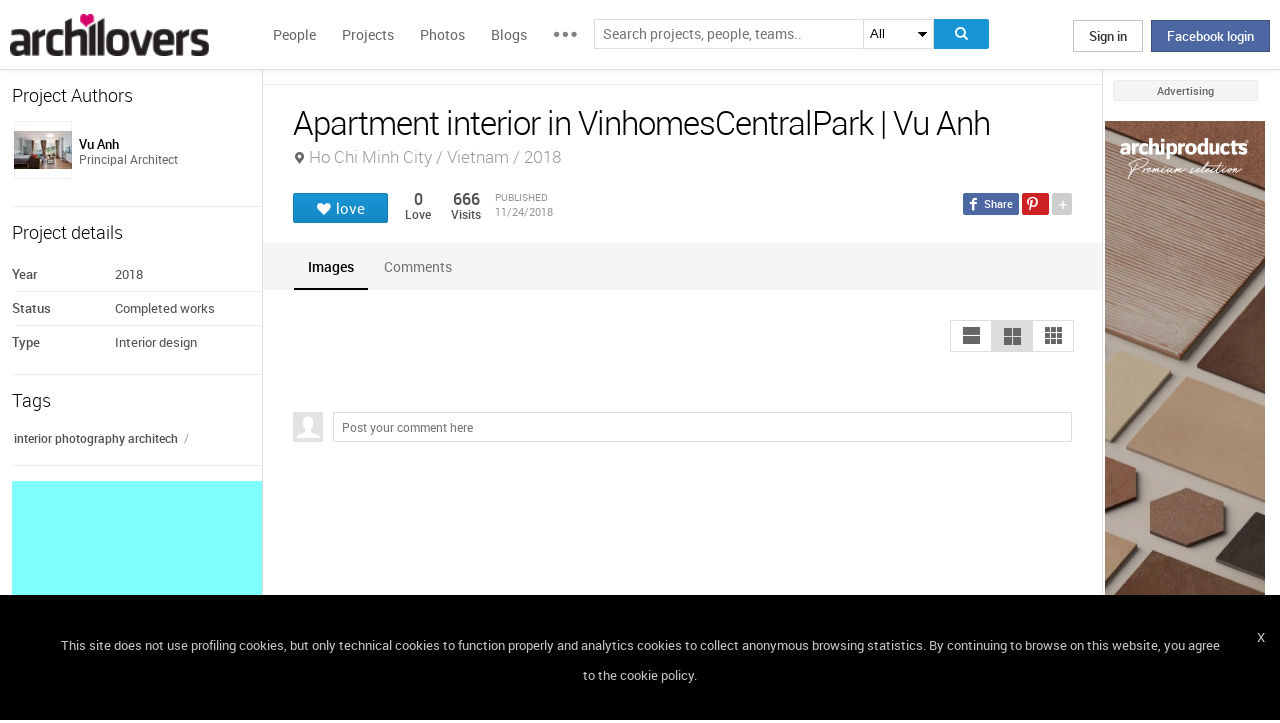

--- FILE ---
content_type: text/html; charset=UTF-8
request_url: https://www.archilovers.com/projects/240122/apartment-interior-in-vinhomescentralpark.html
body_size: 1831
content:
<!DOCTYPE html>
<html lang="en">
<head>
    <meta charset="utf-8">
    <meta name="viewport" content="width=device-width, initial-scale=1">
    <title></title>
    <style>
        body {
            font-family: "Arial";
        }
    </style>
    <script type="text/javascript">
    window.awsWafCookieDomainList = [];
    window.gokuProps = {
"key":"AQIDAHjcYu/GjX+QlghicBgQ/7bFaQZ+m5FKCMDnO+vTbNg96AHnYD/vPlzSpKmdgowb3x3XAAAAfjB8BgkqhkiG9w0BBwagbzBtAgEAMGgGCSqGSIb3DQEHATAeBglghkgBZQMEAS4wEQQMCl1CATXY86hIrzCUAgEQgDuCsVtsPZsg53yPOFMMN7TclD9gZ5DzQSoZ9vUMlLX7ixsenYtgiRN7E9mVGRgMCjZGlc2CjSFmNnshPg==",
          "iv":"D549EwABIwAAElQm",
          "context":"HBH2Yznq1hnmPks1CZy37yB+6MzxT0LL4rNwr7bGQ9mXyPQhNZLRED0lhlGJerErmLskX86IdpgBPeIKqB0zLzxjXM8RnK/F3+8XneRwbPWDSxAffJT02wpxrshEyxcryZX/taN/Kk94URb3i9m3GZki7U9y+sjVvrDSJfPHPRNRIh3Ug1M3Xhg4EbNVriuxs48S27Pt6PAuxLTk9ciKPEtE6KaXRRf9OPBIxGbRVTz6h0GXThfzwg3lYVZtUL13QGbbcHASBGJf3HcZbvwa09rSUiA7/CD8rj9ruae+vHcS1KCUctYoGUr66j06at45p1rau7+i4HDF8kjBzsWNm8NymMq16CNXlC1j0VafqPvoJCdCjUVQRkTY"
};
    </script>
    <script src="https://58b12705a3eb.731d112a.us-east-2.token.awswaf.com/58b12705a3eb/336b263c04fa/63a0f74735c8/challenge.js"></script>
</head>
<body>
    <div id="challenge-container"></div>
    <script type="text/javascript">
        AwsWafIntegration.saveReferrer();
        AwsWafIntegration.checkForceRefresh().then((forceRefresh) => {
            if (forceRefresh) {
                AwsWafIntegration.forceRefreshToken().then(() => {
                    window.location.reload(true);
                });
            } else {
                AwsWafIntegration.getToken().then(() => {
                    window.location.reload(true);
                });
            }
        });
    </script>
    <noscript>
        <h1>JavaScript is disabled</h1>
        In order to continue, we need to verify that you're not a robot.
        This requires JavaScript. Enable JavaScript and then reload the page.
    </noscript>
</body>
</html>

--- FILE ---
content_type: text/html; charset=utf-8
request_url: https://www.archilovers.com/projects/240122/apartment-interior-in-vinhomescentralpark.html
body_size: 15081
content:
<!DOCTYPE html>
<html lang="en" xmlns:fb="https://ogp.me/ns/fb#" data-displaymode="">
<head prefix="og:https://ogp.me/ns#">

	<title>Apartment interior in VinhomesCentralPark | Vu Anh</title>
	<meta charset="utf-8" />
	<meta name="description" content="Find out all photos and details of Apartment interior in..., Vietnam on Archilovers. Browse the complete collection of pictures and design drawings" />
	<meta name="keywords" content="Apartment interior in VinhomesCentralPark,Ho Chi Minh City,Vietnam,Vu Anh,Interior design,interior photography architech" />
	<meta property="fb:app_id" content="160857597304751" />
	<meta property="og:site_name" content="Archilovers" />
	<meta property="og:title" content="Apartment interior in VinhomesCentralPark | Vu Anh" />
	<meta property="og:description" content="Find out all photos and details of Apartment interior in..., Vietnam on Archilovers. Browse the complete collection of pictures and design drawings" />
	<meta property="og:type" content="archilovers:project" />
	<meta property="og:url" content="https://www.archilovers.com/projects/240122/apartment-interior-in-vinhomescentralpark.html" />
	<meta property="og:image" content="https://cdn.archilovers.com/projects/b_730_17512061-27e0-4824-a451-feff9e9383a7.jpg" />
	<meta property="og:locale" content="en_US" />
	<meta property="og:locale:alternate" content="en_GB" />
	<meta property="og:locale:alternate" content="fr_FR" />
	<meta property="og:locale:alternate" content="it_IT" />
	<meta property="article:author" content="https://www.facebook.com/archilovers" />
	<meta property="article:publisher" content="https://www.facebook.com/archilovers" />
				<meta name="twitter:site" content="ArchiloversCom" />
	<meta name="twitter:card" content="gallery" />
	<meta name="twitter:title" content="Apartment interior in VinhomesCentralPark | Vu Anh" />
	
	<meta name="twitter:description" content="Find out all photos and details of Apartment interior in..., Vietnam on Archilovers. Browse the complete collection of pictures and design drawings" />
	
	
	<meta name="viewport" content="width=device-width,initial-scale=1.0,maximum-scale=5.0,user-scalable=yes" />
		<meta name="twitter:image0" content="https://cdn.archilovers.com/projects/b_730_17512061-27e0-4824-a451-feff9e9383a7.jpg" />
		<meta name="twitter:image1" content="https://cdn.archilovers.com/projects/b_730_7b3e12e9-76c3-4afd-90a3-9f0b12e3997d.jpg" />
		<meta name="twitter:image2" content="https://cdn.archilovers.com/projects/b_730_565bba60-da35-42b3-a67e-2837022dd842.jpg" />
		<meta name="twitter:image3" content="https://cdn.archilovers.com/projects/b_730_944f37f9-aed9-43d9-afc4-ebb3ca2a8fff.jpg" />
	<meta name="twitter:domain" content="archilovers.com" />
	<meta name="twitter:creator" content="ArchiloversCom" />
	<meta name="twitter:app:name:iphone" content="Archilovers" />
	<meta name="twitter:app:id:iphone" content="511325461" />
	<meta name="apple-itunes-app" content="app-id=511325461" />

	<link rel="alternate" type="application/rss+xml" href="https://www.archilovers.com/api/projects/feed" />
	<link rel="alternate" type="application/rss+xml" href="https://www.archilovers.com/api/stories/feed" />

	<link rel="canonical" href="https://www.archilovers.com/projects/240122/apartment-interior-in-vinhomescentralpark.html" />
	<!--[if lt IE 9]><script src="https://html5shim.googlecode.com/svn/trunk/html5.js"></script><![endif]-->



	<link rel="icon" type="image/png" href="https://cdn.archilovers.com/Assets/images/icons/icon32.png" sizes="32x32">
	<link rel="icon" type="image/png" href="https://cdn.archilovers.com/Assets/images/icons/icon194.png" sizes="194x194">
	<link rel="apple-touch-icon" href="https://cdn.archilovers.com/Assets/images/icons/icon180.png" sizes="180x180">


	<link rel="manifest" href="/manifest.json">

	<link rel="preconnect" href="https://cdn.archilovers.com">
	<link rel="dns-prefetch" href="https://cdn.archilovers.com">


	<style type="text/css">
		@font-face {
			font-family: 'Roboto_';
			src: url('https://cdn.archilovers.com/Assets/fonts/Roboto-Medium-webfont.eot?1');
			src: url('https://cdn.archilovers.com/Assets/fonts/Roboto-Medium-webfont.eot?1#iefix') format('embedded-opentype'),url('https://cdn.archilovers.com/Assets/fonts/Roboto-Medium-webfont.woff?1') format('woff'),url('https://cdn.archilovers.com/Assets/fonts/Roboto-Medium-webfont.ttf?1') format('truetype'),url('https://cdn.archilovers.com/Assets/fonts/Roboto-Medium-webfont.svg?1#Roboto-Medium-webfont') format('svg');
			font-weight: bold;
			font-style: normal;
			font-display: swap;
		}

		@font-face {
			font-family: 'Roboto_';
			src: url('https://cdn.archilovers.com/Assets/fonts/Roboto-Regular-webfont.eot?1');
			src: url('https://cdn.archilovers.com/Assets/fonts/Roboto-Regular-webfont.eot?1#iefix') format('embedded-opentype'),url('https://cdn.archilovers.com/Assets/fonts/Roboto-Regular-webfont.woff?1') format('woff'),url('https://cdn.archilovers.com/Assets/fonts/Roboto-Regular-webfont.ttf?1') format('truetype'),url('https://cdn.archilovers.com/Assets/fonts/Roboto-Regular-webfont.svg?1#Roboto-Regular-webfont') format('svg');
			font-weight: normal;
			font-style: normal;
			font-display: swap;
		}

		@font-face {
			font-family: 'Roboto_';
			src: url('https://cdn.archilovers.com/Assets/fonts/Roboto-Light-webfont.eot?1');
			src: url('https://cdn.archilovers.com/Assets/fonts/Roboto-Light-webfont.eot?1#iefix') format('embedded-opentype'),url('https://cdn.archilovers.com/Assets/fonts/Roboto-Light-webfont.woff?1') format('woff'),url('https://cdn.archilovers.com/Assets/fonts/Roboto-Light-webfont.ttf?1') format('truetype'),url('https://cdn.archilovers.com/Assets/fonts/Roboto-Light-webfont.svg?1#Roboto-Light-webfont') format('svg');
			font-weight: 300;
			font-style: normal;
			font-display: swap;
		}

		@font-face {
			font-family: 'fontello';
			src: url('https://cdn.archilovers.com/Assets/fonts/fontello.eot?1');
			src: url('https://cdn.archilovers.com/Assets/fonts/fontello.eot?1#iefix') format('embedded-opentype'),url('https://cdn.archilovers.com/Assets/fonts/fontello.woff?1') format('woff'),url('https://cdn.archilovers.com/Assets/fonts/fontello.ttf?1') format('truetype'),url('https://cdn.archilovers.com/Assets/fonts/fontello.svg?1#fontello') format('svg');
			font-weight: 'normal';
			font-style: normal;
			font-display: swap;
		}

		.font-icon {
			font-family: 'fontello';
			font-style: normal;
			font-weight: normal;
			speak: none;
			display: inline-block;
			text-decoration: inherit;
			font-variant: normal;
			text-transform: none;
			-webkit-font-smoothing: antialiased;
		}

		.font-Brand {
			font-family: Roboto_,Arial;
			-webkit-font-smoothing: antialiased;
		}

		html, body, div, span, object, h1, h2, h3, h4, h5, h6, p, pre, a, img, q, u, em, i, strong, abbr, blockquote, em, u, ul, li, form, label, table, tr, th, td, hr, textarea, button, form {
			margin: 0;
			padding: 0;
			border: 0;
			outline: none;
			vertical-align: baseline;
			font-weight: inherit;
			font-style: inherit;
			font-size: 100%;
			font-family: Roboto_,Arial;
			-webkit-font-smoothing: antialiased;
			color: #515151;
		}

		article, aside, details, figcaption, figure, footer, fieldset, header, hgroup, menu, nav, section {
			display: block;
			margin: 0;
			padding: 0;
			border: 0;
			vertical-align: baseline;
			font-weight: inherit;
			font-style: inherit;
			font-size: 100%;
			font-family: Roboto_,Arial;
			-webkit-font-smoothing: antialiased;
			color: #515151;
		}

		input {
			vertical-align: baseline;
			font-weight: inherit;
			font-style: inherit;
			font-size: 100%;
			outline: none;
			font-family: Roboto_,Arial;
			-webkit-font-smoothing: antialiased;
		}

		select {
			border-color: #ddd;
		}

		html, body {
			height: 100%;
		}

		ul, li {
			list-style: none;
		}

		table, tr, td {
			border-collapse: collapse;
			border-spacing: 0;
		}

		a {
			text-decoration: none;
		}

			a:hover {
				text-decoration: underline;
			}

		body * {
			-webkit-box-sizing: border-box;
			-moz-box-sizing: border-box;
			-ms-box-sizing: border-box;
			box-sizing: border-box;
			*behavior: url(/Scripts/boxsizing.htc);
			word-spacing: 0;
		}

		:before, :after {
			-webkit-box-sizing: border-box;
			-moz-box-sizing: border-box;
			-ms-box-sizing: border-box;
			box-sizing: border-box;
			*behavior: url(/Scripts/boxsizing.htc);
		}

		.menu {
			display: none;
		}
	</style>

	

	<script type="text/javascript">
		var _gaq = _gaq || [];
		_gaq.push(['_setAccount', 'UA-5892465-3']);
		_gaq.push(['_trackPageview']);
		(function () {
			var ga = document.createElement('script'); ga.type = 'text/javascript'; ga.async = true;
			ga.src = ('https:' == document.location.protocol ? 'https://ssl' : 'http://www') + '.google-analytics.com/ga.js';
			var s = document.getElementsByTagName('script')[0]; s.parentNode.insertBefore(ga, s);
		})();
		function initialize(func) {
			addEvent("DOMContentLoaded", document, func);
		}
		function addEvent(evnt, elem, func) {
			if (elem.addEventListener)  // W3C DOM
				elem.addEventListener(evnt, func, false);
			else if (elem.attachEvent) { // IE DOM
				elem.attachEvent("on" + evnt, func);
			} else { // No much to do
				elem[evnt] = func;
			}

		}
	</script>
	<!-- Google Tag Manager -->
	<script>
	(function (w, d, s, l, i) {
			w[l] = w[l] || []; w[l].push({
				'gtm.start':
					new Date().getTime(), event: 'gtm.js'
			}); var f = d.getElementsByTagName(s)[0],
				j = d.createElement(s), dl = l != 'dataLayer' ? '&l=' + l : ''; j.async = true; j.src =
					'https://www.googletagmanager.com/gtm.js?id=' + i + dl; f.parentNode.insertBefore(j, f);
		})(window, document, 'script', 'dataLayer', 'GTM-P2J6BN5');</script>
	<!-- End Google Tag Manager -->
	

<script type="application/ld+json">
{
    "@context" : "https://schema.org",
    "@type" : "organization",
    "name" : "Archilovers.com",
    "url" : "https://www.archilovers.com",
        
        "sameAs" : [
            "https://www.facebook.com/archilovers",
            "https://twitter.com/ArchiloversCom",
            "https://plus.google.com/+archilovers",
            "https://archilovers.tumblr.com/",
            "https://www.pinterest.com/archilovers/",
            "https://instagram.com/archilovers/"
        ]}
        
}
</script>

</head>
<body class=" skin-banner skin-banner-menu">
	<form></form>
	<!-- Google Tag Manager (noscript) -->
	<noscript>
		<iframe src="https://www.googletagmanager.com/ns.html?id=GTM-P2J6BN5"
				height="0" width="0" style="display:none;visibility:hidden"></iframe>
	</noscript>
	<!-- End Google Tag Manager (noscript) -->
	<link href="https://cdn.archilovers.com/bundles/web-css?v=daEeMO2KcLTDlPfJQhkou2odl9h7wQUOuj0Weyfxess1" rel="stylesheet" />

	


	<section class="globalContainer">

		
<header class="menu" id="divmenugenerale">
    <div class="headerMenu" id="ArchiloversIntMenu">
        <section class="resizeMenu">
            <div class="netMenuAL">
                <div id="_eventsLink-container" class="poplist hasnews _eventcontainer" style="display:none">
                    
                </div>
                <div id="_followersLink-container" class="poplist hasfollow _eventcontainer" style="display:none">
                    
                </div>
                <div id="_messagesLink-container" class="poplist hasmessage _eventcontainer" style="display:none">
                    
                </div>
                <section class="container">
                        <div class="boxTd"><a onclick="javascript: $.login()" title="" class="buttonlog">Sign in</a> <span class="or">oppure</span> <a onclick="$.fblogin()" href="javascript:void(0)" class="buttonlog fb-login">Facebook login</a></div>
                </section>

            </div>
            <figure class="logo">
                <a href="/" title="">
                    <img id="LogoArchilovers" src="https://cdn.archilovers.com/assets/images/logo-archilovers.png" alt="Archilovers" title="Archilovers" width="170" height="36" style="width: auto" />
                    </a>
            </figure>
            <div class="buttonOpenMenu"></div>

            <nav class="contListMenu">
                <ul>
                    <li class="mainLink @*selected*@"><a href="/people" title="People">People</a></li>
                    <li class="mainLink">
                        <a class="linkfake" href="/projects">Projects</a>
                        <ul>
                            <li class="secLink"><a href="/projects"><span>Projects</span> List</a></li>
                            <li class="secLink"><a href="/projects/map"><span>Projects</span> Map</a></li>
                            <li class="secLink"><a href="/albums/elements"><span>Projects by</span> Elements</a></li>
                            <li class="secLink"><a href="/albums/materials"><span>Projects by</span> Materials</a></li>
                            <li class="secLink"><a href="/albums/themes"><span>Projects by</span> Themes</a></li>
                        </ul>
                    </li>

                    <li class="mainLink"><a href="/photos" title="Photos">Photos</a></li>
                    <li class="mainLink"><a href="/stories" title="Blog">Blogs</a></li>
                    <li class="mainLink">
                        <span title="" class="linkfake other"></span>
                        <ul>
                            <li class="secLink" data-name="Photos"><a href="/photos" title="Photos">Photos</a></li>
                            <li class="secLink" data-name="Blog"><a href="/stories" title="Blog">Blogs</a></li>
                            <li class="secLink"><a href="https://www.archiproducts.com" target="_blank" title="Products">Products</a></li>
                            <li class="secLink"><a href="/newsletter" title="Newsletter">Newsletters</a></li>
                            <li class="secLink"><a href="/app" title="App">App</a></li>

                            <li class="secLink">
                                <span title="Contest" class="linkfake other">Contest</span>
                                <ul>
                                    <li class="otherLink" style="font-style:italic; border-bottom: 1px solid white" data-name="I love BTicino"><a href="/bticino" title="I love BTicino">I love BTicino</a></li>
                                        <li class="otherLink" style="font-style:italic" data-name="Bar/Ristoranti/Hotel d'Autore"><a href="/contests/brhautore" title="Bar/Ristoranti/Hotel d'Autore 2017">Bar Ristoranti e Hotel d'Autore 2017 (closed)</a></li>
                                </ul>
                            </li>
                            <li class="secLink"><a target="_blank" href="https://chrome.google.com/webstore/detail/archilovers-inspiration-t/fholofncjefknlbmfkjondfolbgddjon" title="App">Chrome Extension</a></li>


                        </ul>
                    </li>
                </ul>
            </nav>
            <section class="searchMenu">
                <div class="form" id="tableSearch">
                    <fieldset class="input-fieldset">
                        <div class="space-input">
                            <div class="content-input">
                                <input Placeholder-0="Search people or teams.." Placeholder-1="Search projects, people, teams.." Placeholder-2="Search photos.." Placeholder-40="Search projects.." Placeholder-70="Search stories.." id="SearchSuggest" name="SearchSuggest" type="text" value="" />
                                <input name="__RequestVerificationToken" type="hidden" value="62dGCVfInyA2ImLZ8OpX1fvOLmRBz3AeLXxCdNsaVgkJ-XZjJ_ZZFhe-iMDgz6a6p39Dj-MwyeqADrb9ko6ptoSY8g01" />
                            </div>
                        </div>
                    </fieldset>
                    <select id="SearchSuggest_Context" name="SearchSuggest_Context"><option selected="selected" value="-1">All</option>
<option value="0">People</option>
<option value="40">Projects</option>
<option value="70">Blogs</option>
<option value="2">Photos</option>
</select>
                    <i class="bigIcon" onclick="javascript: window.searchSuggest.Search();" style="cursor: pointer"></i>
                </div>
            </section>
        </section>
    </div>
        <div class="wrap-join dn">
            <div class="popup-join">
                <a onclick="javascript: $.register()" title="" class="signin">Sign Up</a>
                <section class="text">
                    <span>Share and discover Architecture<br />and Interior design</span>
                </section>
            </div>
        </div>
</header>


		<div class="main">
            <div class="socialSideBar">
                <a href="https://www.facebook.com/archilovers" title="Facebook" class="facebook" target="_blank" rel="noopener"></a>
                <a href="https://twitter.com/ArchiloversCom" title="Twitter" class="twitter" target="_blank" rel="noopener"></a>
                <a href="https://archilovers.tumblr.com/" title="Tumblr" class="tumblr" target="_blank" rel="noopener"></a>
                <a href="https://pinterest.com/archilovers/" title="Pinterest" class="pinterest" target="_blank" rel="noopener"></a>
                <a href="https://instagram.com/archilovers/" title="Instagram" class="instagram" target="_blank" rel="noopener"></a>
                <a href="https://www.threads.net/@archilovers" title="Threads" class="threads" target="_blank" rel="noopener"></a>
            </div>
			<div class="outer">
				<section class="column-center">
					
    <section class="summary">
            </section>

					





<div>

    <header class="heading">
        
        <hgroup>
            <h1>Apartment interior in VinhomesCentralPark | Vu Anh</h1>
            <h2>
                <span></span>
                    <span class="location">Ho Chi Minh City / Vietnam / 2018</span>
            </h2>
        </hgroup>


        <div class="viewinfo project">
            
<div class="sharedbar">
    <ul class="conticonshared">
        <li  title="facebook" class="i-facebook"></li>
        <li  title="pinterest" class="i-pinterest"></li>
        <li class="addShare open"></li>
        <li  title="twitter" class="i-twitter"></li>     
        
        <li  title="tumblr" class="i-tumblr"></li>
        <li  title="linkedin" class="i-linkedin"></li>
        <li class="removeShare"></li>
    </ul>
</div>

            
<button class="loveaction love False " onclick="love(event)" data-command="{&quot;controller&quot;:&quot;projects&quot;, &quot;id&quot;:240122, &quot;action&quot;:&quot;love?value=true&quot;, &quot;type&quot;:&quot;post&quot;}" data-undo-command="{&quot;controller&quot;:&quot;projects&quot;, &quot;id&quot;:240122, &quot;action&quot;:&quot;love?value=false&quot;, &quot;type&quot;:&quot;post&quot;}" type="button">
	<span class="conlovers">
		<h4>love</h4>
		<h5>loved</h5>
	</span>
	<span class="no-follow">
		<h6>unlove</h6>
	</span>
</button>
<span class="numlove"><i></i>0</span>

            <div class="cont-views">
                <a class="viewsOn lovers" href="#lovers"><span class="numviews">0</span> <span class="text">Love</span></a>
                <span class="viewsOn visits"><span class="numviews">666</span> <span class="text">Visits</span></span>
                <span class="date-pub">Published<time class="upDate" pubdate="pubdate" datetime="11/24/2018">11/24/2018</time></span>
            </div>
        </div>
    </header>

    <div class="tabs ui-tabs">
        <ul class="ui-tabs ui-tabs-nav ui-helper-reset ui-helper-clearfix ui-widget-header ui-corner-all">
                <li><a href="#images-TAB">Images</a></li>
                                                                                                                                        
            <li><a href="#post-TAB">Comments<i></i></a></li>
        </ul>

        <div id="images-TAB">
            <section class="optionbar">
                <div id="displayOption1" class="ui-buttonset">
                    <input type="radio" id="displayOption1-1" name="displayOption" value="1col" /><label for="displayOption1-1" aria-label="1col"></label>
                    <input type="radio" id="displayOption2-1" name="displayOption" value="2col" /><label for="displayOption2-1" aria-label="2col"></label>
                    <input type="radio" id="displayOption3-1" name="displayOption" value="grid" /><label for="displayOption3-1" aria-label="grid"></label>
                </div>
            </section>
            <div class="masonry"></div>
        </div>
        <div id="renderings-TAB">
            <section class="optionbar">
                <div id="displayOption2" class="ui-buttonset">
                    <input type="radio" id="displayOption1-2" name="displayOption2" value="1col" /><label for="displayOption1-2" aria-label="1col"></label>
                    <input type="radio" id="displayOption2-2" name="displayOption2" value="2col" /><label for="displayOption2-2" aria-label="2col"></label>
                    <input type="radio" id="displayOption3-2" name="displayOption2" value="grid" /><label for="displayOption3-2" aria-label="grid"></label>
                </div>
            </section>
            <div class="masonry"></div>
        </div>
        <div id="drawings-TAB">
            <section class="optionbar">
                <div id="displayOption3" class="ui-buttonset">
                    <input type="radio" id="displayOption1-3" name="displayOption3" value="1col" /><label for="displayOption1-3" aria-label="1col"></label>
                    <input type="radio" id="displayOption2-3" name="displayOption3" value="2col" /><label for="displayOption2-3" aria-label="2col"></label>
                    <input type="radio" id="displayOption3-3" name="displayOption3" value="grid" /><label for="displayOption3-3" aria-label="grid"></label>
                </div>
            </section>
            <div class="masonry"></div>
        </div>
        <div id="mobile-TAB">
            <section class="optionbar">
                <div id="displayOption4" class="ui-buttonset">
                    <input type="radio" id="displayOption1-4" name="displayOption4" value="1col" /><label for="displayOption1-4" aria-label="1col"></label>
                    <input type="radio" id="displayOption2-4" name="displayOption4" value="2col" /><label for="displayOption2-4" aria-label="2col"></label>
                    <input type="radio" id="displayOption3-4" name="displayOption4" value="grid" /><label for="displayOption3-4" aria-label="grid"></label>
                </div>
            </section>
            <div class="masonry"></div>
        </div>
        <div id="videos-TAB">
        </div>
        <div id="resources-TAB" class="items ui-sortable">
            <div class="resources">
            </div>
        </div>
        <div id="info-TAB" class="info-tab"></div>
        <div id="products-TAB" class="product-tab">
            <div id="products-container"></div>
        </div>
        <div id="lovers-TAB" class="people-tab">
            <small>0 users love this project</small>
        </div>
        <div id="blog-TAB">
            <div id="blog-container" class="blog-tab masonry">
                

            </div>
        </div>
        <div id="post-TAB" class="comments-tab">
            


	<div id="comment-resources" class="dn"
			 data-confirm-title="Comments"
			 data-confirm-message="Do you really want to delete the comment?"
			 data-confirm-ok="Ok"
			 data-confirm-cancel="Cancel"
			 data-remove-url="/api/projects/240122/comments">
	</div>
	<div id="reportitem-resources" class="dn"
			 data-confirm-title="Report abuse"
			 data-confirm-message="Do you want to report spam or inappropriate content to Archilovers staff?"
			 data-confirm-ok="Ok"
			 data-confirm-cancel="Cancel"
			 data-reportok-message="Thank you for reporting. If this content does not meet our community guidelines, we will remove it.">
	</div>
	<section class="comments show"
			data-item-id="0"
			data-getaction="/projects/240122/comments"
			data-prevaction="/projects/240122/comments"
			data-count="0" data-page="0">
		<header class="titlecomments">Comments</header>
		<ul class="_comments"></ul>
			<span class="writecomment">comment</span>
<form action="/projects/240122/comments" class="addcomment" method="post">		<figure>
				<img src="https://www.archilovers.com/assets/images/unknow_user_thumb1.png" alt="user" />
		</figure>
<span class="field-validation-valid" data-valmsg-for="text" data-valmsg-replace="true"></span><textarea cols="20" data-val="true" data-val-maxlength="The field text must be a string or array type with a maximum length of &#39;500&#39;." data-val-maxlength-max="500" data-val-required="The text field is required." data_auth="False" id="text" name="text" placeholder="Post your comment here" readonly="readonly" rows="2">
</textarea>		<div class="contbutton">
			<button type="submit" id="sendComment-0" class="button submit" data-size="invisible">comment</button>
			<button type="button" class="button cancel">Cancel</button>
		</div>
</form>
	</section>



<script src="https://www.google.com/recaptcha/api.js" async defer></script>
        </div>
    </div>
    <div class="floating-anchor"></div>

    <div class="floating" style="display: none">
        <form class="addcomment" novalidate="novalidate">
            <figure>
                    <img src="https://www.archilovers.com/assets/images/unknow_user_thumb1.png" alt="" />
            </figure>
            <textarea cols="20" placeholder="Post your comment here" rows="2"></textarea>
        </form>
    </div>
    <div id="enlarge" class="enlarge" style="position:fixed">Enlarge image</div>
    <div style="visibility:hidden;padding:0 29px 0 30px;margin-right:-10px">
        <div class="rif _2col"></div>
        <div class="rif grid"></div>
    </div>
</div>




<div id="bigMapContainer" title="Apartment interior in VinhomesCentralPark" style="display:none;width:740px;height:400px" class="contentAddproject">
    



<div class="container_16" style="width:740px;height:400px">
	<article class="grid_16" style="width:740px;height:400px">
		<div id="loading" class="loadingOverlayHeart"></div>
		<div class="item rounded dark">
			<div id="map_canvas_4999423" class="map" style="width:740px;height:400px"></div>
		</div>
	</article>
</div>






</div>
<div id="PlayTubeWindowDialog" style="display:none; width:660px" class="grCreate">
    <div class="tr" style="width:660px">
        <div class="td-l inputBox" style="width:660px">
            <iframe id="EmbedTube" title="Video player" width="640" height="390" src="" frameborder="0" allowfullscreen></iframe>
        </div>
    </div>
</div>








				</section>
				<section class="column-left">
					
        <article class="boxmodel">
            <header>Project Authors</header>
            <!-- /Views/MembersPartial.cshtml -->
            

<ul class="member">
    <li>
			<a href="/vu-anh/" data-summary="1" data-id="3739286">
					<figure class="" title="">
		<div><img alt="Vu Anh" title="Vu Anh" src="https://img.edilportale.com/profile-image/thumb4_195e6189-ed22-45fe-ba54-e66633377130.jpg" width="58" height="58" /></div>
		<figcaption>
			<div><h2><p class="name">Vu Anh</p></h2><p class="job">Principal Architect</p></div>
		</figcaption>
	</figure>

			</a>
        
    </li>
</ul>




        </article>



    <article class="boxmodel">
        <header>Project details</header>
<ul class="details">
    <li><span>Year</span> <span>2018</span></li>     <li><span>Status</span> <span>Completed works</span></li>     <li><span>Type</span> <span>Interior design</span></li> 
</ul>
    </article>

        <article class="boxmodel">
            <header>Tags</header>
            <div class="tags-list">
                    <a rel="nofollow" href="/home/search?keywords=interior%20photography%20architech">interior photography architech</a><span>/</span>
            </div>
        </article>


    <section id="instagram-items-anchor" class="boxmodel">
        <a target="_blank" href="http://bit.ly/Archilovers_Instagram">
            <img id="instagramImage" alt="Archilovers On Instagram" title="Archilovers On Instagram" src="[data-uri]" width="250" height="500" />
        </a>
    </section>

    <section id="related-items-anchor" class="boxmodel"></section>
    <div id="related-items">


</div>


				</section>
				<aside class="column-right">
					<div class="content fixed">
						<div class="product-ads">
							

						</div>
						<div class="sponsor-title">Advertising</div>
						<div class="banners">
							

<script type='text/javascript'>(function(){i=new Image();i.src='/adv-m/980249/i';})();</script><noscript><img style='display:none' src='/adv-m/980249/i'/></noscript>								<a class="skyescraper-banner" href="/adv-m/980249/c" target="_blank" title="" rel="nofollow">
									<img class="wp-image-3002 size-full aligncenter" src="https://adv.archilovers.com/florim_60_0925_mono.jpg" alt="" width="160" height="600" />
								</a>

						</div>
					</div>
				</aside>

			</div>
		</div>
		<div class="scrolltop" id="scrollTop"></div>
		
<footer class="footer-page">


    <div id="cookieDisc" class="cookie-bar" style="display:none">
        <div class="content-cookie">
            <div id="cookieDiscCloseText" class="close-cookie"><i>X</i></div>
            <div class="msgtext-cookie"><a class="_skipjs" href="/help/cookies" target="_blank">
            This site does not use profiling cookies, but only technical cookies to function properly and analytics cookies to collect anonymous browsing statistics. By continuing to browse on this website, you agree to the cookie policy.
</a></div>
            
        </div>
    </div>

    <section class="content">
        
        <div class="box-link-footer">
            <ul class="link-footer">
                <li class="title">Start</li>
                <li><a href="/help/basics#start" target="_blank">Welcome</a></li>
                <li><a href="/help/basics#profile" target="_blank">Create your profile</a></li>
                <li><a href="/help/basics#projects" target="_blank">Publish projects</a></li>
                <li><a href="/help/basics#photos" target="_blank">Share photos</a></li>
                <li><a href="/help/basics#stories" target="_blank">Write a blog story</a></li>
            </ul>
            <ul class="link-footer">
                <li class="title">Topics</li>
                <li><a href="/help/faq" target="_blank">FAQ</a></li>
                <li><a id="anchorContactUs" href="javascript:void(0)">Contact us</a></li>
                <li><a href="/app" target="_blank">App&#160;Download</a></li>
                <li><a href="/newsletter" target="_blank">Newsletters</a></li>
                <li><a href="https://archipassport.com/careers/" target="_blank">Careers</a></li>
                    <li><a href="https://business.archiproducts.com/en/" target="_blank" style="color:#39c">Advertise your products</a></li>

            </ul>
        </div>
        <div class="network">
            <ul class="logo-network">
                <li class="title">Network</li>
                <li class="archipassport"><a title="Archipassport" href="https://www.archipassport.com/" target="_blank" rel="noopener"></a></li>
                <li class="archiproducts"><a title="Archiproducts" href="https://www.archiproducts.com/" target="_blank" rel="noopener"></a></li>
                <li class="archiportale"><a title="Archiportale" href="https://www.archiportale.com/" target="_blank" rel="noopener"></a></li>
                <li class="edilportale"><a title="Edilportale" href="https://www.edilportale.com/" target="_blank" rel="noopener"></a></li>
            </ul>
        </div>
        <ul class="logo-social">
            <li class="title">Follow us</li>
            <li class="facebook"><a title="Facebook" href="https://www.facebook.com/archilovers" target="_blank" rel="noopener"></a></li>
            <li class="twitter"><a title="Twitter" href="https://twitter.com/ArchiloversCom" target="_blank" rel="noopener"></a></li>
            <li class="tumblr"><a title="Tumblr" href="https://archilovers.tumblr.com/" target="_blank" rel="noopener"></a></li>
            <li class="pinterest"><a title="Pinterest" href="https://pinterest.com/archilovers/" target="_blank" rel="noopener"></a></li>

            <li class="instagram"><a title="Instagram" href="https://instagram.com/archilovers" target="_blank" rel="noopener"></a></li>
            <li class="flipboard"><a title="Flipboard" href="https://flipboard.com/@archilovers/archilovers-tvgs3sinz" target="_blank" rel="noopener"></a></li>
            <li class="youtube"><a title="Youtube" href="https://www.youtube.com/user/Archilovers" target="_blank" rel="noopener"></a></li>
            <li class="threads"><a title="Threads" href="https://www.threads.net/@archilovers" target="_blank" rel="noopener"></a></li>
        </ul>
        <div class="box-link-footer titleBtn">
            <ul class="link-footer">
                    <li class="title"><a title="Advertise" href="https://business.archiproducts.com/en/advertising/" target="_blank" rel="noopener">Advertise</a></li>

                
            </ul>
        </div>

    </section>
	<section class="copyright">
		<div>
            <span>
                &#169; 2026 Archilovers.com - P.IVA IT05611580720 - Newspaper registered at the Court of Bari, General Registry No. 1861/2020 – &#169; All reproduction rights reserved
                <a href="https://www.archilovers.com/help/terms">Terms of use</a>
                <a href="https://www.archilovers.com/help/privacy">Privacy</a>
                <a href="https://www.archilovers.com/help/cookies">Cookies</a>
                <a href="/sitemap">Sitemap</a>
                <select id="changelanguage">
                        <option selected data-href="/account/language?lang=en&amp;returnUrl=%2Fprojects%2F240122%2Fapartment-interior-in-vinhomescentralpark.html">English</option>
                        <option  data-href="/account/language?lang=it&amp;returnUrl=%2Fprojects%2F240122%2Fapartment-interior-in-vinhomescentralpark.html">Italiano</option>
                        <option  data-href="/account/language?lang=fr&amp;returnUrl=%2Fprojects%2F240122%2Fapartment-interior-in-vinhomescentralpark.html">Fran&#231;ais</option>
                </select>
            </span>

		</div>
	</section>

    <div id="shareme" class="share-social"></div>

</footer>

		
		<aside class="cont-alert">
			<section class="success">
				<h6></h6>
				<span></span>
			</section>
		</aside>
		<div id="tmp"></div>
		<div id="summary" class="people-search hover-people"></div>
	</section>



	<!--[if lt IE 9]>
	<script src="https://cdnjs.cloudflare.com/ajax/libs/jquery/1.11.1/jquery.min.js" defer></script>

	<![endif]-->
	<!--[if gte IE 9]><!-->
	<script src="https://cdnjs.cloudflare.com/ajax/libs/jquery/2.1.1/jquery.min.js" defer></script>

	<!--<![endif]-->
	<script src="https://cdn.archilovers.com/bundles/jquery-pkg?v=2R-XyCnnZ-gBecTH0M2tB0J-Y9IPm_2iM3AjYhxGchQ1" defer></script>

	<script src="https://cdn.archilovers.com/bundles/archilovers-web-pkg?v=GUmS8K59yF3APfiEdldhWwBLV55ayVl77FhoG8BIoCM1" defer></script>

	
    <script src="https://cdn.archilovers.com/bundles/masonry?v=1yj4jBeNFcN937rv_8O-duMVj9F8Zy0fOALb5OF7d401" defer></script>

    <script src="https://cdn.archilovers.com/bundles/preloadjs?v=Ut16dg1niN3jEGsL29aBkyjfbGHtl8VOPC8oNTRRRHw1" defer></script>

    <script src="https://cdn.archilovers.com/bundles/videoplayer?v=svVKt5fAbjXqHQSTj62PULEWRyGF84vqlFw_l3ypb4w1" defer></script>


    <script type="text/javascript">

        initialize(function () {
			$(document).ready(init);
			$(document).ready(bindEvents);
		});

        var page = 3;

        function init() {

            var instagramImages = [
                '/Assets/bannerInstagram/banner_AL_1.jpg',
                '/Assets/bannerInstagram/banner_AL_2.jpg',
                '/Assets/bannerInstagram/banner_AL_3.jpg',
                '/Assets/bannerInstagram/banner_AL_4.jpg',
                '/Assets/bannerInstagram/banner_AL_5.jpg',
                '/Assets/bannerInstagram/banner_AL_6.jpg',
            ];


            var randomNumber = Math.floor(Math.random() * instagramImages.length);
            $("#instagramImage").attr('src', instagramImages[randomNumber].toString());


			window.ProjectId = 240122;
			window.PrincipalId = 3739286;
			window.PrincipalType = 1;

			window.format = "2col";
			window.resources = [];
            window.resources['images'] = [{"Description":null,"IsCoverImage":true,"Copyright":null,"Order":1000,"CommentsCount":0,"TagsCount":0,"Tags":[],"Lat":null,"Lng":null,"Place":null,"Loves":0,"ILove":false,"IsDeleted":false,"IsUpdated":false,"File":{"Id":2285636,"Name":"17512061-27e0-4824-a451-feff9e9383a7.jpg","Formats":{"Original":{"Width":4104,"Height":2309,"Key":"Original","Uri":"https://cdn.archilovers.com/projects/17512061-27e0-4824-a451-feff9e9383a7.jpg"},"Small":{"Width":250,"Height":150,"Key":"Small","Uri":"https://cdn.archilovers.com/projects/d_250_17512061-27e0-4824-a451-feff9e9383a7.jpg"},"Medium":{"Width":730,"Height":410,"Key":"Medium","Uri":"https://cdn.archilovers.com/projects/b_730_17512061-27e0-4824-a451-feff9e9383a7.jpg"},"Large":{"Width":2400,"Height":1600,"Key":"Large","Uri":"https://cdn.archilovers.com/projects/17512061-27e0-4824-a451-feff9e9383a7.jpg?w=2400\u0026h=1600"}},"FilePaths":["\\\\smb-fs\\store\\FILEPROGETTI\\Big\\17512061-27e0-4824-a451-feff9e9383a7.jpg","\\\\smb-fs\\store\\FILEPROGETTI\\Big\\g_105_17512061-27e0-4824-a451-feff9e9383a7.jpg","\\\\smb-fs\\store\\FILEPROGETTI\\Big\\e_150_17512061-27e0-4824-a451-feff9e9383a7.jpg","\\\\smb-fs\\store\\FILEPROGETTI\\Big\\f_200_17512061-27e0-4824-a451-feff9e9383a7.jpg","\\\\smb-fs\\store\\FILEPROGETTI\\Big\\c_383_17512061-27e0-4824-a451-feff9e9383a7.jpg","\\\\smb-fs\\store\\FILEPROGETTI\\Big\\b_730_17512061-27e0-4824-a451-feff9e9383a7.jpg","\\\\smb-fs\\store\\FILEPROGETTI\\Big\\d_250_17512061-27e0-4824-a451-feff9e9383a7.jpg"]},"Formats":{"Original":{"Width":4104,"Height":2309,"Key":"Original","Uri":"https://cdn.archilovers.com/projects/17512061-27e0-4824-a451-feff9e9383a7.jpg"},"Small":{"Width":250,"Height":150,"Key":"Small","Uri":"https://cdn.archilovers.com/projects/d_250_17512061-27e0-4824-a451-feff9e9383a7.jpg"},"Medium":{"Width":730,"Height":410,"Key":"Medium","Uri":"https://cdn.archilovers.com/projects/b_730_17512061-27e0-4824-a451-feff9e9383a7.jpg"},"Large":{"Width":2400,"Height":1600,"Key":"Large","Uri":"https://cdn.archilovers.com/projects/17512061-27e0-4824-a451-feff9e9383a7.jpg?w=2400\u0026h=1600"}},"Width":4104,"Height":2309,"Id":2285636,"Name":"17512061-27e0-4824-a451-feff9e9383a7.jpg","TypeId":2},{"Description":null,"IsCoverImage":false,"Copyright":null,"Order":1000,"CommentsCount":0,"TagsCount":0,"Tags":[],"Lat":null,"Lng":null,"Place":null,"Loves":0,"ILove":false,"IsDeleted":false,"IsUpdated":false,"File":{"Id":2285637,"Name":"7b3e12e9-76c3-4afd-90a3-9f0b12e3997d.jpg","Formats":{"Original":{"Width":4104,"Height":2309,"Key":"Original","Uri":"https://cdn.archilovers.com/projects/7b3e12e9-76c3-4afd-90a3-9f0b12e3997d.jpg"},"Small":{"Width":250,"Height":150,"Key":"Small","Uri":"https://cdn.archilovers.com/projects/d_250_7b3e12e9-76c3-4afd-90a3-9f0b12e3997d.jpg"},"Medium":{"Width":730,"Height":410,"Key":"Medium","Uri":"https://cdn.archilovers.com/projects/b_730_7b3e12e9-76c3-4afd-90a3-9f0b12e3997d.jpg"},"Large":{"Width":2400,"Height":1600,"Key":"Large","Uri":"https://cdn.archilovers.com/projects/7b3e12e9-76c3-4afd-90a3-9f0b12e3997d.jpg?w=2400\u0026h=1600"}},"FilePaths":["\\\\smb-fs\\store\\FILEPROGETTI\\Big\\7b3e12e9-76c3-4afd-90a3-9f0b12e3997d.jpg","\\\\smb-fs\\store\\FILEPROGETTI\\Big\\g_105_7b3e12e9-76c3-4afd-90a3-9f0b12e3997d.jpg","\\\\smb-fs\\store\\FILEPROGETTI\\Big\\e_150_7b3e12e9-76c3-4afd-90a3-9f0b12e3997d.jpg","\\\\smb-fs\\store\\FILEPROGETTI\\Big\\f_200_7b3e12e9-76c3-4afd-90a3-9f0b12e3997d.jpg","\\\\smb-fs\\store\\FILEPROGETTI\\Big\\c_383_7b3e12e9-76c3-4afd-90a3-9f0b12e3997d.jpg","\\\\smb-fs\\store\\FILEPROGETTI\\Big\\b_730_7b3e12e9-76c3-4afd-90a3-9f0b12e3997d.jpg","\\\\smb-fs\\store\\FILEPROGETTI\\Big\\d_250_7b3e12e9-76c3-4afd-90a3-9f0b12e3997d.jpg"]},"Formats":{"Original":{"Width":4104,"Height":2309,"Key":"Original","Uri":"https://cdn.archilovers.com/projects/7b3e12e9-76c3-4afd-90a3-9f0b12e3997d.jpg"},"Small":{"Width":250,"Height":150,"Key":"Small","Uri":"https://cdn.archilovers.com/projects/d_250_7b3e12e9-76c3-4afd-90a3-9f0b12e3997d.jpg"},"Medium":{"Width":730,"Height":410,"Key":"Medium","Uri":"https://cdn.archilovers.com/projects/b_730_7b3e12e9-76c3-4afd-90a3-9f0b12e3997d.jpg"},"Large":{"Width":2400,"Height":1600,"Key":"Large","Uri":"https://cdn.archilovers.com/projects/7b3e12e9-76c3-4afd-90a3-9f0b12e3997d.jpg?w=2400\u0026h=1600"}},"Width":4104,"Height":2309,"Id":2285637,"Name":"7b3e12e9-76c3-4afd-90a3-9f0b12e3997d.jpg","TypeId":2},{"Description":null,"IsCoverImage":false,"Copyright":null,"Order":1000,"CommentsCount":0,"TagsCount":0,"Tags":[],"Lat":null,"Lng":null,"Place":null,"Loves":0,"ILove":false,"IsDeleted":false,"IsUpdated":false,"File":{"Id":2285638,"Name":"565bba60-da35-42b3-a67e-2837022dd842.jpg","Formats":{"Original":{"Width":4104,"Height":2309,"Key":"Original","Uri":"https://cdn.archilovers.com/projects/565bba60-da35-42b3-a67e-2837022dd842.jpg"},"Small":{"Width":250,"Height":150,"Key":"Small","Uri":"https://cdn.archilovers.com/projects/d_250_565bba60-da35-42b3-a67e-2837022dd842.jpg"},"Medium":{"Width":730,"Height":410,"Key":"Medium","Uri":"https://cdn.archilovers.com/projects/b_730_565bba60-da35-42b3-a67e-2837022dd842.jpg"},"Large":{"Width":2400,"Height":1600,"Key":"Large","Uri":"https://cdn.archilovers.com/projects/565bba60-da35-42b3-a67e-2837022dd842.jpg?w=2400\u0026h=1600"}},"FilePaths":["\\\\smb-fs\\store\\FILEPROGETTI\\Big\\565bba60-da35-42b3-a67e-2837022dd842.jpg","\\\\smb-fs\\store\\FILEPROGETTI\\Big\\g_105_565bba60-da35-42b3-a67e-2837022dd842.jpg","\\\\smb-fs\\store\\FILEPROGETTI\\Big\\e_150_565bba60-da35-42b3-a67e-2837022dd842.jpg","\\\\smb-fs\\store\\FILEPROGETTI\\Big\\f_200_565bba60-da35-42b3-a67e-2837022dd842.jpg","\\\\smb-fs\\store\\FILEPROGETTI\\Big\\c_383_565bba60-da35-42b3-a67e-2837022dd842.jpg","\\\\smb-fs\\store\\FILEPROGETTI\\Big\\b_730_565bba60-da35-42b3-a67e-2837022dd842.jpg","\\\\smb-fs\\store\\FILEPROGETTI\\Big\\d_250_565bba60-da35-42b3-a67e-2837022dd842.jpg"]},"Formats":{"Original":{"Width":4104,"Height":2309,"Key":"Original","Uri":"https://cdn.archilovers.com/projects/565bba60-da35-42b3-a67e-2837022dd842.jpg"},"Small":{"Width":250,"Height":150,"Key":"Small","Uri":"https://cdn.archilovers.com/projects/d_250_565bba60-da35-42b3-a67e-2837022dd842.jpg"},"Medium":{"Width":730,"Height":410,"Key":"Medium","Uri":"https://cdn.archilovers.com/projects/b_730_565bba60-da35-42b3-a67e-2837022dd842.jpg"},"Large":{"Width":2400,"Height":1600,"Key":"Large","Uri":"https://cdn.archilovers.com/projects/565bba60-da35-42b3-a67e-2837022dd842.jpg?w=2400\u0026h=1600"}},"Width":4104,"Height":2309,"Id":2285638,"Name":"565bba60-da35-42b3-a67e-2837022dd842.jpg","TypeId":2},{"Description":null,"IsCoverImage":false,"Copyright":null,"Order":1000,"CommentsCount":0,"TagsCount":0,"Tags":[],"Lat":null,"Lng":null,"Place":null,"Loves":0,"ILove":false,"IsDeleted":false,"IsUpdated":false,"File":{"Id":2285639,"Name":"944f37f9-aed9-43d9-afc4-ebb3ca2a8fff.jpg","Formats":{"Original":{"Width":4104,"Height":2309,"Key":"Original","Uri":"https://cdn.archilovers.com/projects/944f37f9-aed9-43d9-afc4-ebb3ca2a8fff.jpg"},"Small":{"Width":250,"Height":150,"Key":"Small","Uri":"https://cdn.archilovers.com/projects/d_250_944f37f9-aed9-43d9-afc4-ebb3ca2a8fff.jpg"},"Medium":{"Width":730,"Height":410,"Key":"Medium","Uri":"https://cdn.archilovers.com/projects/b_730_944f37f9-aed9-43d9-afc4-ebb3ca2a8fff.jpg"},"Large":{"Width":2400,"Height":1600,"Key":"Large","Uri":"https://cdn.archilovers.com/projects/944f37f9-aed9-43d9-afc4-ebb3ca2a8fff.jpg?w=2400\u0026h=1600"}},"FilePaths":["\\\\smb-fs\\store\\FILEPROGETTI\\Big\\944f37f9-aed9-43d9-afc4-ebb3ca2a8fff.jpg","\\\\smb-fs\\store\\FILEPROGETTI\\Big\\g_105_944f37f9-aed9-43d9-afc4-ebb3ca2a8fff.jpg","\\\\smb-fs\\store\\FILEPROGETTI\\Big\\e_150_944f37f9-aed9-43d9-afc4-ebb3ca2a8fff.jpg","\\\\smb-fs\\store\\FILEPROGETTI\\Big\\f_200_944f37f9-aed9-43d9-afc4-ebb3ca2a8fff.jpg","\\\\smb-fs\\store\\FILEPROGETTI\\Big\\c_383_944f37f9-aed9-43d9-afc4-ebb3ca2a8fff.jpg","\\\\smb-fs\\store\\FILEPROGETTI\\Big\\b_730_944f37f9-aed9-43d9-afc4-ebb3ca2a8fff.jpg","\\\\smb-fs\\store\\FILEPROGETTI\\Big\\d_250_944f37f9-aed9-43d9-afc4-ebb3ca2a8fff.jpg"]},"Formats":{"Original":{"Width":4104,"Height":2309,"Key":"Original","Uri":"https://cdn.archilovers.com/projects/944f37f9-aed9-43d9-afc4-ebb3ca2a8fff.jpg"},"Small":{"Width":250,"Height":150,"Key":"Small","Uri":"https://cdn.archilovers.com/projects/d_250_944f37f9-aed9-43d9-afc4-ebb3ca2a8fff.jpg"},"Medium":{"Width":730,"Height":410,"Key":"Medium","Uri":"https://cdn.archilovers.com/projects/b_730_944f37f9-aed9-43d9-afc4-ebb3ca2a8fff.jpg"},"Large":{"Width":2400,"Height":1600,"Key":"Large","Uri":"https://cdn.archilovers.com/projects/944f37f9-aed9-43d9-afc4-ebb3ca2a8fff.jpg?w=2400\u0026h=1600"}},"Width":4104,"Height":2309,"Id":2285639,"Name":"944f37f9-aed9-43d9-afc4-ebb3ca2a8fff.jpg","TypeId":2},{"Description":null,"IsCoverImage":false,"Copyright":null,"Order":1000,"CommentsCount":0,"TagsCount":0,"Tags":[],"Lat":null,"Lng":null,"Place":null,"Loves":0,"ILove":false,"IsDeleted":false,"IsUpdated":false,"File":{"Id":2285640,"Name":"8d76e618-9206-4d54-9f0c-49f84b716214.jpg","Formats":{"Original":{"Width":4094,"Height":2303,"Key":"Original","Uri":"https://cdn.archilovers.com/projects/8d76e618-9206-4d54-9f0c-49f84b716214.jpg"},"Small":{"Width":250,"Height":150,"Key":"Small","Uri":"https://cdn.archilovers.com/projects/d_250_8d76e618-9206-4d54-9f0c-49f84b716214.jpg"},"Medium":{"Width":730,"Height":410,"Key":"Medium","Uri":"https://cdn.archilovers.com/projects/b_730_8d76e618-9206-4d54-9f0c-49f84b716214.jpg"},"Large":{"Width":2400,"Height":1600,"Key":"Large","Uri":"https://cdn.archilovers.com/projects/8d76e618-9206-4d54-9f0c-49f84b716214.jpg?w=2400\u0026h=1600"}},"FilePaths":["\\\\smb-fs\\store\\FILEPROGETTI\\Big\\8d76e618-9206-4d54-9f0c-49f84b716214.jpg","\\\\smb-fs\\store\\FILEPROGETTI\\Big\\g_105_8d76e618-9206-4d54-9f0c-49f84b716214.jpg","\\\\smb-fs\\store\\FILEPROGETTI\\Big\\e_150_8d76e618-9206-4d54-9f0c-49f84b716214.jpg","\\\\smb-fs\\store\\FILEPROGETTI\\Big\\f_200_8d76e618-9206-4d54-9f0c-49f84b716214.jpg","\\\\smb-fs\\store\\FILEPROGETTI\\Big\\c_383_8d76e618-9206-4d54-9f0c-49f84b716214.jpg","\\\\smb-fs\\store\\FILEPROGETTI\\Big\\b_730_8d76e618-9206-4d54-9f0c-49f84b716214.jpg","\\\\smb-fs\\store\\FILEPROGETTI\\Big\\d_250_8d76e618-9206-4d54-9f0c-49f84b716214.jpg"]},"Formats":{"Original":{"Width":4094,"Height":2303,"Key":"Original","Uri":"https://cdn.archilovers.com/projects/8d76e618-9206-4d54-9f0c-49f84b716214.jpg"},"Small":{"Width":250,"Height":150,"Key":"Small","Uri":"https://cdn.archilovers.com/projects/d_250_8d76e618-9206-4d54-9f0c-49f84b716214.jpg"},"Medium":{"Width":730,"Height":410,"Key":"Medium","Uri":"https://cdn.archilovers.com/projects/b_730_8d76e618-9206-4d54-9f0c-49f84b716214.jpg"},"Large":{"Width":2400,"Height":1600,"Key":"Large","Uri":"https://cdn.archilovers.com/projects/8d76e618-9206-4d54-9f0c-49f84b716214.jpg?w=2400\u0026h=1600"}},"Width":4094,"Height":2303,"Id":2285640,"Name":"8d76e618-9206-4d54-9f0c-49f84b716214.jpg","TypeId":2},{"Description":null,"IsCoverImage":false,"Copyright":null,"Order":1000,"CommentsCount":0,"TagsCount":0,"Tags":[],"Lat":null,"Lng":null,"Place":null,"Loves":0,"ILove":false,"IsDeleted":false,"IsUpdated":false,"File":{"Id":2285641,"Name":"7b6cb268-6b64-423e-8457-870988f34f9c.jpg","Formats":{"Original":{"Width":4104,"Height":2736,"Key":"Original","Uri":"https://cdn.archilovers.com/projects/7b6cb268-6b64-423e-8457-870988f34f9c.jpg"},"Small":{"Width":250,"Height":150,"Key":"Small","Uri":"https://cdn.archilovers.com/projects/d_250_7b6cb268-6b64-423e-8457-870988f34f9c.jpg"},"Medium":{"Width":730,"Height":486,"Key":"Medium","Uri":"https://cdn.archilovers.com/projects/b_730_7b6cb268-6b64-423e-8457-870988f34f9c.jpg"},"Large":{"Width":2400,"Height":1600,"Key":"Large","Uri":"https://cdn.archilovers.com/projects/7b6cb268-6b64-423e-8457-870988f34f9c.jpg?w=2400\u0026h=1600"}},"FilePaths":["\\\\smb-fs\\store\\FILEPROGETTI\\Big\\7b6cb268-6b64-423e-8457-870988f34f9c.jpg","\\\\smb-fs\\store\\FILEPROGETTI\\Big\\g_105_7b6cb268-6b64-423e-8457-870988f34f9c.jpg","\\\\smb-fs\\store\\FILEPROGETTI\\Big\\e_150_7b6cb268-6b64-423e-8457-870988f34f9c.jpg","\\\\smb-fs\\store\\FILEPROGETTI\\Big\\f_200_7b6cb268-6b64-423e-8457-870988f34f9c.jpg","\\\\smb-fs\\store\\FILEPROGETTI\\Big\\c_383_7b6cb268-6b64-423e-8457-870988f34f9c.jpg","\\\\smb-fs\\store\\FILEPROGETTI\\Big\\b_730_7b6cb268-6b64-423e-8457-870988f34f9c.jpg","\\\\smb-fs\\store\\FILEPROGETTI\\Big\\d_250_7b6cb268-6b64-423e-8457-870988f34f9c.jpg"]},"Formats":{"Original":{"Width":4104,"Height":2736,"Key":"Original","Uri":"https://cdn.archilovers.com/projects/7b6cb268-6b64-423e-8457-870988f34f9c.jpg"},"Small":{"Width":250,"Height":150,"Key":"Small","Uri":"https://cdn.archilovers.com/projects/d_250_7b6cb268-6b64-423e-8457-870988f34f9c.jpg"},"Medium":{"Width":730,"Height":486,"Key":"Medium","Uri":"https://cdn.archilovers.com/projects/b_730_7b6cb268-6b64-423e-8457-870988f34f9c.jpg"},"Large":{"Width":2400,"Height":1600,"Key":"Large","Uri":"https://cdn.archilovers.com/projects/7b6cb268-6b64-423e-8457-870988f34f9c.jpg?w=2400\u0026h=1600"}},"Width":4104,"Height":2736,"Id":2285641,"Name":"7b6cb268-6b64-423e-8457-870988f34f9c.jpg","TypeId":2},{"Description":null,"IsCoverImage":false,"Copyright":null,"Order":1000,"CommentsCount":0,"TagsCount":0,"Tags":[],"Lat":null,"Lng":null,"Place":null,"Loves":0,"ILove":false,"IsDeleted":false,"IsUpdated":false,"File":{"Id":2285642,"Name":"1bd57f27-3f2c-46a3-b23d-b45da965f3bc.jpg","Formats":{"Original":{"Width":4104,"Height":2309,"Key":"Original","Uri":"https://cdn.archilovers.com/projects/1bd57f27-3f2c-46a3-b23d-b45da965f3bc.jpg"},"Small":{"Width":250,"Height":150,"Key":"Small","Uri":"https://cdn.archilovers.com/projects/d_250_1bd57f27-3f2c-46a3-b23d-b45da965f3bc.jpg"},"Medium":{"Width":730,"Height":410,"Key":"Medium","Uri":"https://cdn.archilovers.com/projects/b_730_1bd57f27-3f2c-46a3-b23d-b45da965f3bc.jpg"},"Large":{"Width":2400,"Height":1600,"Key":"Large","Uri":"https://cdn.archilovers.com/projects/1bd57f27-3f2c-46a3-b23d-b45da965f3bc.jpg?w=2400\u0026h=1600"}},"FilePaths":["\\\\smb-fs\\store\\FILEPROGETTI\\Big\\1bd57f27-3f2c-46a3-b23d-b45da965f3bc.jpg","\\\\smb-fs\\store\\FILEPROGETTI\\Big\\g_105_1bd57f27-3f2c-46a3-b23d-b45da965f3bc.jpg","\\\\smb-fs\\store\\FILEPROGETTI\\Big\\e_150_1bd57f27-3f2c-46a3-b23d-b45da965f3bc.jpg","\\\\smb-fs\\store\\FILEPROGETTI\\Big\\f_200_1bd57f27-3f2c-46a3-b23d-b45da965f3bc.jpg","\\\\smb-fs\\store\\FILEPROGETTI\\Big\\c_383_1bd57f27-3f2c-46a3-b23d-b45da965f3bc.jpg","\\\\smb-fs\\store\\FILEPROGETTI\\Big\\b_730_1bd57f27-3f2c-46a3-b23d-b45da965f3bc.jpg","\\\\smb-fs\\store\\FILEPROGETTI\\Big\\d_250_1bd57f27-3f2c-46a3-b23d-b45da965f3bc.jpg"]},"Formats":{"Original":{"Width":4104,"Height":2309,"Key":"Original","Uri":"https://cdn.archilovers.com/projects/1bd57f27-3f2c-46a3-b23d-b45da965f3bc.jpg"},"Small":{"Width":250,"Height":150,"Key":"Small","Uri":"https://cdn.archilovers.com/projects/d_250_1bd57f27-3f2c-46a3-b23d-b45da965f3bc.jpg"},"Medium":{"Width":730,"Height":410,"Key":"Medium","Uri":"https://cdn.archilovers.com/projects/b_730_1bd57f27-3f2c-46a3-b23d-b45da965f3bc.jpg"},"Large":{"Width":2400,"Height":1600,"Key":"Large","Uri":"https://cdn.archilovers.com/projects/1bd57f27-3f2c-46a3-b23d-b45da965f3bc.jpg?w=2400\u0026h=1600"}},"Width":4104,"Height":2309,"Id":2285642,"Name":"1bd57f27-3f2c-46a3-b23d-b45da965f3bc.jpg","TypeId":2},{"Description":null,"IsCoverImage":false,"Copyright":null,"Order":1000,"CommentsCount":0,"TagsCount":0,"Tags":[],"Lat":null,"Lng":null,"Place":null,"Loves":0,"ILove":false,"IsDeleted":false,"IsUpdated":false,"File":{"Id":2285643,"Name":"464713ef-b306-4f94-aa91-010dbe205b34.jpg","Formats":{"Original":{"Width":4104,"Height":2309,"Key":"Original","Uri":"https://cdn.archilovers.com/projects/464713ef-b306-4f94-aa91-010dbe205b34.jpg"},"Small":{"Width":250,"Height":150,"Key":"Small","Uri":"https://cdn.archilovers.com/projects/d_250_464713ef-b306-4f94-aa91-010dbe205b34.jpg"},"Medium":{"Width":730,"Height":410,"Key":"Medium","Uri":"https://cdn.archilovers.com/projects/b_730_464713ef-b306-4f94-aa91-010dbe205b34.jpg"},"Large":{"Width":2400,"Height":1600,"Key":"Large","Uri":"https://cdn.archilovers.com/projects/464713ef-b306-4f94-aa91-010dbe205b34.jpg?w=2400\u0026h=1600"}},"FilePaths":["\\\\smb-fs\\store\\FILEPROGETTI\\Big\\464713ef-b306-4f94-aa91-010dbe205b34.jpg","\\\\smb-fs\\store\\FILEPROGETTI\\Big\\g_105_464713ef-b306-4f94-aa91-010dbe205b34.jpg","\\\\smb-fs\\store\\FILEPROGETTI\\Big\\e_150_464713ef-b306-4f94-aa91-010dbe205b34.jpg","\\\\smb-fs\\store\\FILEPROGETTI\\Big\\f_200_464713ef-b306-4f94-aa91-010dbe205b34.jpg","\\\\smb-fs\\store\\FILEPROGETTI\\Big\\c_383_464713ef-b306-4f94-aa91-010dbe205b34.jpg","\\\\smb-fs\\store\\FILEPROGETTI\\Big\\b_730_464713ef-b306-4f94-aa91-010dbe205b34.jpg","\\\\smb-fs\\store\\FILEPROGETTI\\Big\\d_250_464713ef-b306-4f94-aa91-010dbe205b34.jpg"]},"Formats":{"Original":{"Width":4104,"Height":2309,"Key":"Original","Uri":"https://cdn.archilovers.com/projects/464713ef-b306-4f94-aa91-010dbe205b34.jpg"},"Small":{"Width":250,"Height":150,"Key":"Small","Uri":"https://cdn.archilovers.com/projects/d_250_464713ef-b306-4f94-aa91-010dbe205b34.jpg"},"Medium":{"Width":730,"Height":410,"Key":"Medium","Uri":"https://cdn.archilovers.com/projects/b_730_464713ef-b306-4f94-aa91-010dbe205b34.jpg"},"Large":{"Width":2400,"Height":1600,"Key":"Large","Uri":"https://cdn.archilovers.com/projects/464713ef-b306-4f94-aa91-010dbe205b34.jpg?w=2400\u0026h=1600"}},"Width":4104,"Height":2309,"Id":2285643,"Name":"464713ef-b306-4f94-aa91-010dbe205b34.jpg","TypeId":2},{"Description":null,"IsCoverImage":false,"Copyright":null,"Order":1000,"CommentsCount":0,"TagsCount":0,"Tags":[],"Lat":null,"Lng":null,"Place":null,"Loves":0,"ILove":false,"IsDeleted":false,"IsUpdated":false,"File":{"Id":2285644,"Name":"4b49fca6-245c-4a7b-bf0c-0e164420dd0e.jpg","Formats":{"Original":{"Width":2736,"Height":4104,"Key":"Original","Uri":"https://cdn.archilovers.com/projects/4b49fca6-245c-4a7b-bf0c-0e164420dd0e.jpg"},"Small":{"Width":250,"Height":150,"Key":"Small","Uri":"https://cdn.archilovers.com/projects/d_250_4b49fca6-245c-4a7b-bf0c-0e164420dd0e.jpg"},"Medium":{"Width":730,"Height":1095,"Key":"Medium","Uri":"https://cdn.archilovers.com/projects/b_730_4b49fca6-245c-4a7b-bf0c-0e164420dd0e.jpg"},"Large":{"Width":2400,"Height":1600,"Key":"Large","Uri":"https://cdn.archilovers.com/projects/4b49fca6-245c-4a7b-bf0c-0e164420dd0e.jpg?w=2400\u0026h=1600"}},"FilePaths":["\\\\smb-fs\\store\\FILEPROGETTI\\Big\\4b49fca6-245c-4a7b-bf0c-0e164420dd0e.jpg","\\\\smb-fs\\store\\FILEPROGETTI\\Big\\g_105_4b49fca6-245c-4a7b-bf0c-0e164420dd0e.jpg","\\\\smb-fs\\store\\FILEPROGETTI\\Big\\e_150_4b49fca6-245c-4a7b-bf0c-0e164420dd0e.jpg","\\\\smb-fs\\store\\FILEPROGETTI\\Big\\f_200_4b49fca6-245c-4a7b-bf0c-0e164420dd0e.jpg","\\\\smb-fs\\store\\FILEPROGETTI\\Big\\c_383_4b49fca6-245c-4a7b-bf0c-0e164420dd0e.jpg","\\\\smb-fs\\store\\FILEPROGETTI\\Big\\b_730_4b49fca6-245c-4a7b-bf0c-0e164420dd0e.jpg","\\\\smb-fs\\store\\FILEPROGETTI\\Big\\d_250_4b49fca6-245c-4a7b-bf0c-0e164420dd0e.jpg"]},"Formats":{"Original":{"Width":2736,"Height":4104,"Key":"Original","Uri":"https://cdn.archilovers.com/projects/4b49fca6-245c-4a7b-bf0c-0e164420dd0e.jpg"},"Small":{"Width":250,"Height":150,"Key":"Small","Uri":"https://cdn.archilovers.com/projects/d_250_4b49fca6-245c-4a7b-bf0c-0e164420dd0e.jpg"},"Medium":{"Width":730,"Height":1095,"Key":"Medium","Uri":"https://cdn.archilovers.com/projects/b_730_4b49fca6-245c-4a7b-bf0c-0e164420dd0e.jpg"},"Large":{"Width":2400,"Height":1600,"Key":"Large","Uri":"https://cdn.archilovers.com/projects/4b49fca6-245c-4a7b-bf0c-0e164420dd0e.jpg?w=2400\u0026h=1600"}},"Width":2736,"Height":4104,"Id":2285644,"Name":"4b49fca6-245c-4a7b-bf0c-0e164420dd0e.jpg","TypeId":2},{"Description":null,"IsCoverImage":false,"Copyright":null,"Order":1000,"CommentsCount":0,"TagsCount":0,"Tags":[],"Lat":null,"Lng":null,"Place":null,"Loves":0,"ILove":false,"IsDeleted":false,"IsUpdated":false,"File":{"Id":2285645,"Name":"f72834a3-be48-41db-af1a-55332d33a31c.jpg","Formats":{"Original":{"Width":2483,"Height":3724,"Key":"Original","Uri":"https://cdn.archilovers.com/projects/f72834a3-be48-41db-af1a-55332d33a31c.jpg"},"Small":{"Width":250,"Height":150,"Key":"Small","Uri":"https://cdn.archilovers.com/projects/d_250_f72834a3-be48-41db-af1a-55332d33a31c.jpg"},"Medium":{"Width":730,"Height":1094,"Key":"Medium","Uri":"https://cdn.archilovers.com/projects/b_730_f72834a3-be48-41db-af1a-55332d33a31c.jpg"},"Large":{"Width":2400,"Height":1600,"Key":"Large","Uri":"https://cdn.archilovers.com/projects/f72834a3-be48-41db-af1a-55332d33a31c.jpg?w=2400\u0026h=1600"}},"FilePaths":["\\\\smb-fs\\store\\FILEPROGETTI\\Big\\f72834a3-be48-41db-af1a-55332d33a31c.jpg","\\\\smb-fs\\store\\FILEPROGETTI\\Big\\g_105_f72834a3-be48-41db-af1a-55332d33a31c.jpg","\\\\smb-fs\\store\\FILEPROGETTI\\Big\\e_150_f72834a3-be48-41db-af1a-55332d33a31c.jpg","\\\\smb-fs\\store\\FILEPROGETTI\\Big\\f_200_f72834a3-be48-41db-af1a-55332d33a31c.jpg","\\\\smb-fs\\store\\FILEPROGETTI\\Big\\c_383_f72834a3-be48-41db-af1a-55332d33a31c.jpg","\\\\smb-fs\\store\\FILEPROGETTI\\Big\\b_730_f72834a3-be48-41db-af1a-55332d33a31c.jpg","\\\\smb-fs\\store\\FILEPROGETTI\\Big\\d_250_f72834a3-be48-41db-af1a-55332d33a31c.jpg"]},"Formats":{"Original":{"Width":2483,"Height":3724,"Key":"Original","Uri":"https://cdn.archilovers.com/projects/f72834a3-be48-41db-af1a-55332d33a31c.jpg"},"Small":{"Width":250,"Height":150,"Key":"Small","Uri":"https://cdn.archilovers.com/projects/d_250_f72834a3-be48-41db-af1a-55332d33a31c.jpg"},"Medium":{"Width":730,"Height":1094,"Key":"Medium","Uri":"https://cdn.archilovers.com/projects/b_730_f72834a3-be48-41db-af1a-55332d33a31c.jpg"},"Large":{"Width":2400,"Height":1600,"Key":"Large","Uri":"https://cdn.archilovers.com/projects/f72834a3-be48-41db-af1a-55332d33a31c.jpg?w=2400\u0026h=1600"}},"Width":2483,"Height":3724,"Id":2285645,"Name":"f72834a3-be48-41db-af1a-55332d33a31c.jpg","TypeId":2},{"Description":null,"IsCoverImage":false,"Copyright":null,"Order":1000,"CommentsCount":0,"TagsCount":0,"Tags":[],"Lat":null,"Lng":null,"Place":null,"Loves":0,"ILove":false,"IsDeleted":false,"IsUpdated":false,"File":{"Id":2285646,"Name":"0c3a5cdd-044f-4299-bad5-43922a1b5a01.jpg","Formats":{"Original":{"Width":4104,"Height":2309,"Key":"Original","Uri":"https://cdn.archilovers.com/projects/0c3a5cdd-044f-4299-bad5-43922a1b5a01.jpg"},"Small":{"Width":250,"Height":150,"Key":"Small","Uri":"https://cdn.archilovers.com/projects/d_250_0c3a5cdd-044f-4299-bad5-43922a1b5a01.jpg"},"Medium":{"Width":730,"Height":410,"Key":"Medium","Uri":"https://cdn.archilovers.com/projects/b_730_0c3a5cdd-044f-4299-bad5-43922a1b5a01.jpg"},"Large":{"Width":2400,"Height":1600,"Key":"Large","Uri":"https://cdn.archilovers.com/projects/0c3a5cdd-044f-4299-bad5-43922a1b5a01.jpg?w=2400\u0026h=1600"}},"FilePaths":["\\\\smb-fs\\store\\FILEPROGETTI\\Big\\0c3a5cdd-044f-4299-bad5-43922a1b5a01.jpg","\\\\smb-fs\\store\\FILEPROGETTI\\Big\\g_105_0c3a5cdd-044f-4299-bad5-43922a1b5a01.jpg","\\\\smb-fs\\store\\FILEPROGETTI\\Big\\e_150_0c3a5cdd-044f-4299-bad5-43922a1b5a01.jpg","\\\\smb-fs\\store\\FILEPROGETTI\\Big\\f_200_0c3a5cdd-044f-4299-bad5-43922a1b5a01.jpg","\\\\smb-fs\\store\\FILEPROGETTI\\Big\\c_383_0c3a5cdd-044f-4299-bad5-43922a1b5a01.jpg","\\\\smb-fs\\store\\FILEPROGETTI\\Big\\b_730_0c3a5cdd-044f-4299-bad5-43922a1b5a01.jpg","\\\\smb-fs\\store\\FILEPROGETTI\\Big\\d_250_0c3a5cdd-044f-4299-bad5-43922a1b5a01.jpg"]},"Formats":{"Original":{"Width":4104,"Height":2309,"Key":"Original","Uri":"https://cdn.archilovers.com/projects/0c3a5cdd-044f-4299-bad5-43922a1b5a01.jpg"},"Small":{"Width":250,"Height":150,"Key":"Small","Uri":"https://cdn.archilovers.com/projects/d_250_0c3a5cdd-044f-4299-bad5-43922a1b5a01.jpg"},"Medium":{"Width":730,"Height":410,"Key":"Medium","Uri":"https://cdn.archilovers.com/projects/b_730_0c3a5cdd-044f-4299-bad5-43922a1b5a01.jpg"},"Large":{"Width":2400,"Height":1600,"Key":"Large","Uri":"https://cdn.archilovers.com/projects/0c3a5cdd-044f-4299-bad5-43922a1b5a01.jpg?w=2400\u0026h=1600"}},"Width":4104,"Height":2309,"Id":2285646,"Name":"0c3a5cdd-044f-4299-bad5-43922a1b5a01.jpg","TypeId":2},{"Description":null,"IsCoverImage":false,"Copyright":null,"Order":1000,"CommentsCount":0,"TagsCount":0,"Tags":[],"Lat":null,"Lng":null,"Place":null,"Loves":0,"ILove":false,"IsDeleted":false,"IsUpdated":false,"File":{"Id":2285647,"Name":"b9636978-9341-42cd-af3b-364411c49cfd.jpg","Formats":{"Original":{"Width":3728,"Height":2485,"Key":"Original","Uri":"https://cdn.archilovers.com/projects/b9636978-9341-42cd-af3b-364411c49cfd.jpg"},"Small":{"Width":250,"Height":150,"Key":"Small","Uri":"https://cdn.archilovers.com/projects/d_250_b9636978-9341-42cd-af3b-364411c49cfd.jpg"},"Medium":{"Width":730,"Height":486,"Key":"Medium","Uri":"https://cdn.archilovers.com/projects/b_730_b9636978-9341-42cd-af3b-364411c49cfd.jpg"},"Large":{"Width":2400,"Height":1600,"Key":"Large","Uri":"https://cdn.archilovers.com/projects/b9636978-9341-42cd-af3b-364411c49cfd.jpg?w=2400\u0026h=1600"}},"FilePaths":["\\\\smb-fs\\store\\FILEPROGETTI\\Big\\b9636978-9341-42cd-af3b-364411c49cfd.jpg","\\\\smb-fs\\store\\FILEPROGETTI\\Big\\g_105_b9636978-9341-42cd-af3b-364411c49cfd.jpg","\\\\smb-fs\\store\\FILEPROGETTI\\Big\\e_150_b9636978-9341-42cd-af3b-364411c49cfd.jpg","\\\\smb-fs\\store\\FILEPROGETTI\\Big\\f_200_b9636978-9341-42cd-af3b-364411c49cfd.jpg","\\\\smb-fs\\store\\FILEPROGETTI\\Big\\c_383_b9636978-9341-42cd-af3b-364411c49cfd.jpg","\\\\smb-fs\\store\\FILEPROGETTI\\Big\\b_730_b9636978-9341-42cd-af3b-364411c49cfd.jpg","\\\\smb-fs\\store\\FILEPROGETTI\\Big\\d_250_b9636978-9341-42cd-af3b-364411c49cfd.jpg"]},"Formats":{"Original":{"Width":3728,"Height":2485,"Key":"Original","Uri":"https://cdn.archilovers.com/projects/b9636978-9341-42cd-af3b-364411c49cfd.jpg"},"Small":{"Width":250,"Height":150,"Key":"Small","Uri":"https://cdn.archilovers.com/projects/d_250_b9636978-9341-42cd-af3b-364411c49cfd.jpg"},"Medium":{"Width":730,"Height":486,"Key":"Medium","Uri":"https://cdn.archilovers.com/projects/b_730_b9636978-9341-42cd-af3b-364411c49cfd.jpg"},"Large":{"Width":2400,"Height":1600,"Key":"Large","Uri":"https://cdn.archilovers.com/projects/b9636978-9341-42cd-af3b-364411c49cfd.jpg?w=2400\u0026h=1600"}},"Width":3728,"Height":2485,"Id":2285647,"Name":"b9636978-9341-42cd-af3b-364411c49cfd.jpg","TypeId":2},{"Description":null,"IsCoverImage":false,"Copyright":null,"Order":1000,"CommentsCount":0,"TagsCount":0,"Tags":[],"Lat":null,"Lng":null,"Place":null,"Loves":0,"ILove":false,"IsDeleted":false,"IsUpdated":false,"File":{"Id":2285648,"Name":"47f19b35-7029-4495-a7e6-e398d75e90bd.jpg","Formats":{"Original":{"Width":3787,"Height":2525,"Key":"Original","Uri":"https://cdn.archilovers.com/projects/47f19b35-7029-4495-a7e6-e398d75e90bd.jpg"},"Small":{"Width":250,"Height":150,"Key":"Small","Uri":"https://cdn.archilovers.com/projects/d_250_47f19b35-7029-4495-a7e6-e398d75e90bd.jpg"},"Medium":{"Width":730,"Height":486,"Key":"Medium","Uri":"https://cdn.archilovers.com/projects/b_730_47f19b35-7029-4495-a7e6-e398d75e90bd.jpg"},"Large":{"Width":2400,"Height":1600,"Key":"Large","Uri":"https://cdn.archilovers.com/projects/47f19b35-7029-4495-a7e6-e398d75e90bd.jpg?w=2400\u0026h=1600"}},"FilePaths":["\\\\smb-fs\\store\\FILEPROGETTI\\Big\\47f19b35-7029-4495-a7e6-e398d75e90bd.jpg","\\\\smb-fs\\store\\FILEPROGETTI\\Big\\g_105_47f19b35-7029-4495-a7e6-e398d75e90bd.jpg","\\\\smb-fs\\store\\FILEPROGETTI\\Big\\e_150_47f19b35-7029-4495-a7e6-e398d75e90bd.jpg","\\\\smb-fs\\store\\FILEPROGETTI\\Big\\f_200_47f19b35-7029-4495-a7e6-e398d75e90bd.jpg","\\\\smb-fs\\store\\FILEPROGETTI\\Big\\c_383_47f19b35-7029-4495-a7e6-e398d75e90bd.jpg","\\\\smb-fs\\store\\FILEPROGETTI\\Big\\b_730_47f19b35-7029-4495-a7e6-e398d75e90bd.jpg","\\\\smb-fs\\store\\FILEPROGETTI\\Big\\d_250_47f19b35-7029-4495-a7e6-e398d75e90bd.jpg"]},"Formats":{"Original":{"Width":3787,"Height":2525,"Key":"Original","Uri":"https://cdn.archilovers.com/projects/47f19b35-7029-4495-a7e6-e398d75e90bd.jpg"},"Small":{"Width":250,"Height":150,"Key":"Small","Uri":"https://cdn.archilovers.com/projects/d_250_47f19b35-7029-4495-a7e6-e398d75e90bd.jpg"},"Medium":{"Width":730,"Height":486,"Key":"Medium","Uri":"https://cdn.archilovers.com/projects/b_730_47f19b35-7029-4495-a7e6-e398d75e90bd.jpg"},"Large":{"Width":2400,"Height":1600,"Key":"Large","Uri":"https://cdn.archilovers.com/projects/47f19b35-7029-4495-a7e6-e398d75e90bd.jpg?w=2400\u0026h=1600"}},"Width":3787,"Height":2525,"Id":2285648,"Name":"47f19b35-7029-4495-a7e6-e398d75e90bd.jpg","TypeId":2},{"Description":null,"IsCoverImage":false,"Copyright":null,"Order":1000,"CommentsCount":0,"TagsCount":0,"Tags":[],"Lat":null,"Lng":null,"Place":null,"Loves":0,"ILove":false,"IsDeleted":false,"IsUpdated":false,"File":{"Id":2285649,"Name":"e66c06fc-7928-440d-a914-009c8655920e.jpg","Formats":{"Original":{"Width":4104,"Height":2736,"Key":"Original","Uri":"https://cdn.archilovers.com/projects/e66c06fc-7928-440d-a914-009c8655920e.jpg"},"Small":{"Width":250,"Height":150,"Key":"Small","Uri":"https://cdn.archilovers.com/projects/d_250_e66c06fc-7928-440d-a914-009c8655920e.jpg"},"Medium":{"Width":730,"Height":486,"Key":"Medium","Uri":"https://cdn.archilovers.com/projects/b_730_e66c06fc-7928-440d-a914-009c8655920e.jpg"},"Large":{"Width":2400,"Height":1600,"Key":"Large","Uri":"https://cdn.archilovers.com/projects/e66c06fc-7928-440d-a914-009c8655920e.jpg?w=2400\u0026h=1600"}},"FilePaths":["\\\\smb-fs\\store\\FILEPROGETTI\\Big\\e66c06fc-7928-440d-a914-009c8655920e.jpg","\\\\smb-fs\\store\\FILEPROGETTI\\Big\\g_105_e66c06fc-7928-440d-a914-009c8655920e.jpg","\\\\smb-fs\\store\\FILEPROGETTI\\Big\\e_150_e66c06fc-7928-440d-a914-009c8655920e.jpg","\\\\smb-fs\\store\\FILEPROGETTI\\Big\\f_200_e66c06fc-7928-440d-a914-009c8655920e.jpg","\\\\smb-fs\\store\\FILEPROGETTI\\Big\\c_383_e66c06fc-7928-440d-a914-009c8655920e.jpg","\\\\smb-fs\\store\\FILEPROGETTI\\Big\\b_730_e66c06fc-7928-440d-a914-009c8655920e.jpg","\\\\smb-fs\\store\\FILEPROGETTI\\Big\\d_250_e66c06fc-7928-440d-a914-009c8655920e.jpg"]},"Formats":{"Original":{"Width":4104,"Height":2736,"Key":"Original","Uri":"https://cdn.archilovers.com/projects/e66c06fc-7928-440d-a914-009c8655920e.jpg"},"Small":{"Width":250,"Height":150,"Key":"Small","Uri":"https://cdn.archilovers.com/projects/d_250_e66c06fc-7928-440d-a914-009c8655920e.jpg"},"Medium":{"Width":730,"Height":486,"Key":"Medium","Uri":"https://cdn.archilovers.com/projects/b_730_e66c06fc-7928-440d-a914-009c8655920e.jpg"},"Large":{"Width":2400,"Height":1600,"Key":"Large","Uri":"https://cdn.archilovers.com/projects/e66c06fc-7928-440d-a914-009c8655920e.jpg?w=2400\u0026h=1600"}},"Width":4104,"Height":2736,"Id":2285649,"Name":"e66c06fc-7928-440d-a914-009c8655920e.jpg","TypeId":2},{"Description":null,"IsCoverImage":false,"Copyright":null,"Order":1000,"CommentsCount":0,"TagsCount":0,"Tags":[],"Lat":null,"Lng":null,"Place":null,"Loves":0,"ILove":false,"IsDeleted":false,"IsUpdated":false,"File":{"Id":2285650,"Name":"a4992a35-7e9c-415c-b215-fa38b6847f42.jpg","Formats":{"Original":{"Width":4104,"Height":2309,"Key":"Original","Uri":"https://cdn.archilovers.com/projects/a4992a35-7e9c-415c-b215-fa38b6847f42.jpg"},"Small":{"Width":250,"Height":150,"Key":"Small","Uri":"https://cdn.archilovers.com/projects/d_250_a4992a35-7e9c-415c-b215-fa38b6847f42.jpg"},"Medium":{"Width":730,"Height":410,"Key":"Medium","Uri":"https://cdn.archilovers.com/projects/b_730_a4992a35-7e9c-415c-b215-fa38b6847f42.jpg"},"Large":{"Width":2400,"Height":1600,"Key":"Large","Uri":"https://cdn.archilovers.com/projects/a4992a35-7e9c-415c-b215-fa38b6847f42.jpg?w=2400\u0026h=1600"}},"FilePaths":["\\\\smb-fs\\store\\FILEPROGETTI\\Big\\a4992a35-7e9c-415c-b215-fa38b6847f42.jpg","\\\\smb-fs\\store\\FILEPROGETTI\\Big\\g_105_a4992a35-7e9c-415c-b215-fa38b6847f42.jpg","\\\\smb-fs\\store\\FILEPROGETTI\\Big\\e_150_a4992a35-7e9c-415c-b215-fa38b6847f42.jpg","\\\\smb-fs\\store\\FILEPROGETTI\\Big\\f_200_a4992a35-7e9c-415c-b215-fa38b6847f42.jpg","\\\\smb-fs\\store\\FILEPROGETTI\\Big\\c_383_a4992a35-7e9c-415c-b215-fa38b6847f42.jpg","\\\\smb-fs\\store\\FILEPROGETTI\\Big\\b_730_a4992a35-7e9c-415c-b215-fa38b6847f42.jpg","\\\\smb-fs\\store\\FILEPROGETTI\\Big\\d_250_a4992a35-7e9c-415c-b215-fa38b6847f42.jpg"]},"Formats":{"Original":{"Width":4104,"Height":2309,"Key":"Original","Uri":"https://cdn.archilovers.com/projects/a4992a35-7e9c-415c-b215-fa38b6847f42.jpg"},"Small":{"Width":250,"Height":150,"Key":"Small","Uri":"https://cdn.archilovers.com/projects/d_250_a4992a35-7e9c-415c-b215-fa38b6847f42.jpg"},"Medium":{"Width":730,"Height":410,"Key":"Medium","Uri":"https://cdn.archilovers.com/projects/b_730_a4992a35-7e9c-415c-b215-fa38b6847f42.jpg"},"Large":{"Width":2400,"Height":1600,"Key":"Large","Uri":"https://cdn.archilovers.com/projects/a4992a35-7e9c-415c-b215-fa38b6847f42.jpg?w=2400\u0026h=1600"}},"Width":4104,"Height":2309,"Id":2285650,"Name":"a4992a35-7e9c-415c-b215-fa38b6847f42.jpg","TypeId":2},{"Description":null,"IsCoverImage":false,"Copyright":null,"Order":1000,"CommentsCount":0,"TagsCount":0,"Tags":[],"Lat":null,"Lng":null,"Place":null,"Loves":0,"ILove":false,"IsDeleted":false,"IsUpdated":false,"File":{"Id":2285651,"Name":"9b236dfa-5ec9-41d5-b5bf-9a6dfbc2d159.jpg","Formats":{"Original":{"Width":4104,"Height":2309,"Key":"Original","Uri":"https://cdn.archilovers.com/projects/9b236dfa-5ec9-41d5-b5bf-9a6dfbc2d159.jpg"},"Small":{"Width":250,"Height":150,"Key":"Small","Uri":"https://cdn.archilovers.com/projects/d_250_9b236dfa-5ec9-41d5-b5bf-9a6dfbc2d159.jpg"},"Medium":{"Width":730,"Height":410,"Key":"Medium","Uri":"https://cdn.archilovers.com/projects/b_730_9b236dfa-5ec9-41d5-b5bf-9a6dfbc2d159.jpg"},"Large":{"Width":2400,"Height":1600,"Key":"Large","Uri":"https://cdn.archilovers.com/projects/9b236dfa-5ec9-41d5-b5bf-9a6dfbc2d159.jpg?w=2400\u0026h=1600"}},"FilePaths":["\\\\smb-fs\\store\\FILEPROGETTI\\Big\\9b236dfa-5ec9-41d5-b5bf-9a6dfbc2d159.jpg","\\\\smb-fs\\store\\FILEPROGETTI\\Big\\g_105_9b236dfa-5ec9-41d5-b5bf-9a6dfbc2d159.jpg","\\\\smb-fs\\store\\FILEPROGETTI\\Big\\e_150_9b236dfa-5ec9-41d5-b5bf-9a6dfbc2d159.jpg","\\\\smb-fs\\store\\FILEPROGETTI\\Big\\f_200_9b236dfa-5ec9-41d5-b5bf-9a6dfbc2d159.jpg","\\\\smb-fs\\store\\FILEPROGETTI\\Big\\c_383_9b236dfa-5ec9-41d5-b5bf-9a6dfbc2d159.jpg","\\\\smb-fs\\store\\FILEPROGETTI\\Big\\b_730_9b236dfa-5ec9-41d5-b5bf-9a6dfbc2d159.jpg","\\\\smb-fs\\store\\FILEPROGETTI\\Big\\d_250_9b236dfa-5ec9-41d5-b5bf-9a6dfbc2d159.jpg"]},"Formats":{"Original":{"Width":4104,"Height":2309,"Key":"Original","Uri":"https://cdn.archilovers.com/projects/9b236dfa-5ec9-41d5-b5bf-9a6dfbc2d159.jpg"},"Small":{"Width":250,"Height":150,"Key":"Small","Uri":"https://cdn.archilovers.com/projects/d_250_9b236dfa-5ec9-41d5-b5bf-9a6dfbc2d159.jpg"},"Medium":{"Width":730,"Height":410,"Key":"Medium","Uri":"https://cdn.archilovers.com/projects/b_730_9b236dfa-5ec9-41d5-b5bf-9a6dfbc2d159.jpg"},"Large":{"Width":2400,"Height":1600,"Key":"Large","Uri":"https://cdn.archilovers.com/projects/9b236dfa-5ec9-41d5-b5bf-9a6dfbc2d159.jpg?w=2400\u0026h=1600"}},"Width":4104,"Height":2309,"Id":2285651,"Name":"9b236dfa-5ec9-41d5-b5bf-9a6dfbc2d159.jpg","TypeId":2},{"Description":null,"IsCoverImage":false,"Copyright":null,"Order":1000,"CommentsCount":0,"TagsCount":0,"Tags":[],"Lat":null,"Lng":null,"Place":null,"Loves":0,"ILove":false,"IsDeleted":false,"IsUpdated":false,"File":{"Id":2285652,"Name":"8ae48c8c-00d6-4cef-8543-2a32a5c0c9dd.jpg","Formats":{"Original":{"Width":4104,"Height":2309,"Key":"Original","Uri":"https://cdn.archilovers.com/projects/8ae48c8c-00d6-4cef-8543-2a32a5c0c9dd.jpg"},"Small":{"Width":250,"Height":150,"Key":"Small","Uri":"https://cdn.archilovers.com/projects/d_250_8ae48c8c-00d6-4cef-8543-2a32a5c0c9dd.jpg"},"Medium":{"Width":730,"Height":410,"Key":"Medium","Uri":"https://cdn.archilovers.com/projects/b_730_8ae48c8c-00d6-4cef-8543-2a32a5c0c9dd.jpg"},"Large":{"Width":2400,"Height":1600,"Key":"Large","Uri":"https://cdn.archilovers.com/projects/8ae48c8c-00d6-4cef-8543-2a32a5c0c9dd.jpg?w=2400\u0026h=1600"}},"FilePaths":["\\\\smb-fs\\store\\FILEPROGETTI\\Big\\8ae48c8c-00d6-4cef-8543-2a32a5c0c9dd.jpg","\\\\smb-fs\\store\\FILEPROGETTI\\Big\\g_105_8ae48c8c-00d6-4cef-8543-2a32a5c0c9dd.jpg","\\\\smb-fs\\store\\FILEPROGETTI\\Big\\e_150_8ae48c8c-00d6-4cef-8543-2a32a5c0c9dd.jpg","\\\\smb-fs\\store\\FILEPROGETTI\\Big\\f_200_8ae48c8c-00d6-4cef-8543-2a32a5c0c9dd.jpg","\\\\smb-fs\\store\\FILEPROGETTI\\Big\\c_383_8ae48c8c-00d6-4cef-8543-2a32a5c0c9dd.jpg","\\\\smb-fs\\store\\FILEPROGETTI\\Big\\b_730_8ae48c8c-00d6-4cef-8543-2a32a5c0c9dd.jpg","\\\\smb-fs\\store\\FILEPROGETTI\\Big\\d_250_8ae48c8c-00d6-4cef-8543-2a32a5c0c9dd.jpg"]},"Formats":{"Original":{"Width":4104,"Height":2309,"Key":"Original","Uri":"https://cdn.archilovers.com/projects/8ae48c8c-00d6-4cef-8543-2a32a5c0c9dd.jpg"},"Small":{"Width":250,"Height":150,"Key":"Small","Uri":"https://cdn.archilovers.com/projects/d_250_8ae48c8c-00d6-4cef-8543-2a32a5c0c9dd.jpg"},"Medium":{"Width":730,"Height":410,"Key":"Medium","Uri":"https://cdn.archilovers.com/projects/b_730_8ae48c8c-00d6-4cef-8543-2a32a5c0c9dd.jpg"},"Large":{"Width":2400,"Height":1600,"Key":"Large","Uri":"https://cdn.archilovers.com/projects/8ae48c8c-00d6-4cef-8543-2a32a5c0c9dd.jpg?w=2400\u0026h=1600"}},"Width":4104,"Height":2309,"Id":2285652,"Name":"8ae48c8c-00d6-4cef-8543-2a32a5c0c9dd.jpg","TypeId":2},{"Description":null,"IsCoverImage":false,"Copyright":null,"Order":1000,"CommentsCount":0,"TagsCount":0,"Tags":[],"Lat":null,"Lng":null,"Place":null,"Loves":0,"ILove":false,"IsDeleted":false,"IsUpdated":false,"File":{"Id":2285653,"Name":"af31c3e0-3e5d-425a-b717-23978316a160.jpg","Formats":{"Original":{"Width":3592,"Height":2395,"Key":"Original","Uri":"https://cdn.archilovers.com/projects/af31c3e0-3e5d-425a-b717-23978316a160.jpg"},"Small":{"Width":250,"Height":150,"Key":"Small","Uri":"https://cdn.archilovers.com/projects/d_250_af31c3e0-3e5d-425a-b717-23978316a160.jpg"},"Medium":{"Width":730,"Height":486,"Key":"Medium","Uri":"https://cdn.archilovers.com/projects/b_730_af31c3e0-3e5d-425a-b717-23978316a160.jpg"},"Large":{"Width":2400,"Height":1600,"Key":"Large","Uri":"https://cdn.archilovers.com/projects/af31c3e0-3e5d-425a-b717-23978316a160.jpg?w=2400\u0026h=1600"}},"FilePaths":["\\\\smb-fs\\store\\FILEPROGETTI\\Big\\af31c3e0-3e5d-425a-b717-23978316a160.jpg","\\\\smb-fs\\store\\FILEPROGETTI\\Big\\g_105_af31c3e0-3e5d-425a-b717-23978316a160.jpg","\\\\smb-fs\\store\\FILEPROGETTI\\Big\\e_150_af31c3e0-3e5d-425a-b717-23978316a160.jpg","\\\\smb-fs\\store\\FILEPROGETTI\\Big\\f_200_af31c3e0-3e5d-425a-b717-23978316a160.jpg","\\\\smb-fs\\store\\FILEPROGETTI\\Big\\c_383_af31c3e0-3e5d-425a-b717-23978316a160.jpg","\\\\smb-fs\\store\\FILEPROGETTI\\Big\\b_730_af31c3e0-3e5d-425a-b717-23978316a160.jpg","\\\\smb-fs\\store\\FILEPROGETTI\\Big\\d_250_af31c3e0-3e5d-425a-b717-23978316a160.jpg"]},"Formats":{"Original":{"Width":3592,"Height":2395,"Key":"Original","Uri":"https://cdn.archilovers.com/projects/af31c3e0-3e5d-425a-b717-23978316a160.jpg"},"Small":{"Width":250,"Height":150,"Key":"Small","Uri":"https://cdn.archilovers.com/projects/d_250_af31c3e0-3e5d-425a-b717-23978316a160.jpg"},"Medium":{"Width":730,"Height":486,"Key":"Medium","Uri":"https://cdn.archilovers.com/projects/b_730_af31c3e0-3e5d-425a-b717-23978316a160.jpg"},"Large":{"Width":2400,"Height":1600,"Key":"Large","Uri":"https://cdn.archilovers.com/projects/af31c3e0-3e5d-425a-b717-23978316a160.jpg?w=2400\u0026h=1600"}},"Width":3592,"Height":2395,"Id":2285653,"Name":"af31c3e0-3e5d-425a-b717-23978316a160.jpg","TypeId":2},{"Description":null,"IsCoverImage":false,"Copyright":null,"Order":1000,"CommentsCount":0,"TagsCount":0,"Tags":[],"Lat":null,"Lng":null,"Place":null,"Loves":0,"ILove":false,"IsDeleted":false,"IsUpdated":false,"File":{"Id":2285654,"Name":"84803fc0-00b7-49c3-9242-cfa425a213b0.jpg","Formats":{"Original":{"Width":3154,"Height":2103,"Key":"Original","Uri":"https://cdn.archilovers.com/projects/84803fc0-00b7-49c3-9242-cfa425a213b0.jpg"},"Small":{"Width":250,"Height":150,"Key":"Small","Uri":"https://cdn.archilovers.com/projects/d_250_84803fc0-00b7-49c3-9242-cfa425a213b0.jpg"},"Medium":{"Width":730,"Height":486,"Key":"Medium","Uri":"https://cdn.archilovers.com/projects/b_730_84803fc0-00b7-49c3-9242-cfa425a213b0.jpg"},"Large":{"Width":2400,"Height":1600,"Key":"Large","Uri":"https://cdn.archilovers.com/projects/84803fc0-00b7-49c3-9242-cfa425a213b0.jpg?w=2400\u0026h=1600"}},"FilePaths":["\\\\smb-fs\\store\\FILEPROGETTI\\Big\\84803fc0-00b7-49c3-9242-cfa425a213b0.jpg","\\\\smb-fs\\store\\FILEPROGETTI\\Big\\g_105_84803fc0-00b7-49c3-9242-cfa425a213b0.jpg","\\\\smb-fs\\store\\FILEPROGETTI\\Big\\e_150_84803fc0-00b7-49c3-9242-cfa425a213b0.jpg","\\\\smb-fs\\store\\FILEPROGETTI\\Big\\f_200_84803fc0-00b7-49c3-9242-cfa425a213b0.jpg","\\\\smb-fs\\store\\FILEPROGETTI\\Big\\c_383_84803fc0-00b7-49c3-9242-cfa425a213b0.jpg","\\\\smb-fs\\store\\FILEPROGETTI\\Big\\b_730_84803fc0-00b7-49c3-9242-cfa425a213b0.jpg","\\\\smb-fs\\store\\FILEPROGETTI\\Big\\d_250_84803fc0-00b7-49c3-9242-cfa425a213b0.jpg"]},"Formats":{"Original":{"Width":3154,"Height":2103,"Key":"Original","Uri":"https://cdn.archilovers.com/projects/84803fc0-00b7-49c3-9242-cfa425a213b0.jpg"},"Small":{"Width":250,"Height":150,"Key":"Small","Uri":"https://cdn.archilovers.com/projects/d_250_84803fc0-00b7-49c3-9242-cfa425a213b0.jpg"},"Medium":{"Width":730,"Height":486,"Key":"Medium","Uri":"https://cdn.archilovers.com/projects/b_730_84803fc0-00b7-49c3-9242-cfa425a213b0.jpg"},"Large":{"Width":2400,"Height":1600,"Key":"Large","Uri":"https://cdn.archilovers.com/projects/84803fc0-00b7-49c3-9242-cfa425a213b0.jpg?w=2400\u0026h=1600"}},"Width":3154,"Height":2103,"Id":2285654,"Name":"84803fc0-00b7-49c3-9242-cfa425a213b0.jpg","TypeId":2},{"Description":null,"IsCoverImage":false,"Copyright":null,"Order":1000,"CommentsCount":0,"TagsCount":0,"Tags":[],"Lat":null,"Lng":null,"Place":null,"Loves":0,"ILove":false,"IsDeleted":false,"IsUpdated":false,"File":{"Id":2285655,"Name":"bcb6384c-9b00-4e1c-8283-7aa396573eaf.jpg","Formats":{"Original":{"Width":1918,"Height":2877,"Key":"Original","Uri":"https://cdn.archilovers.com/projects/bcb6384c-9b00-4e1c-8283-7aa396573eaf.jpg"},"Small":{"Width":250,"Height":150,"Key":"Small","Uri":"https://cdn.archilovers.com/projects/d_250_bcb6384c-9b00-4e1c-8283-7aa396573eaf.jpg"},"Medium":{"Width":730,"Height":1095,"Key":"Medium","Uri":"https://cdn.archilovers.com/projects/b_730_bcb6384c-9b00-4e1c-8283-7aa396573eaf.jpg"},"Large":{"Width":2400,"Height":1600,"Key":"Large","Uri":"https://cdn.archilovers.com/projects/bcb6384c-9b00-4e1c-8283-7aa396573eaf.jpg?w=2400\u0026h=1600"}},"FilePaths":["\\\\smb-fs\\store\\FILEPROGETTI\\Big\\bcb6384c-9b00-4e1c-8283-7aa396573eaf.jpg","\\\\smb-fs\\store\\FILEPROGETTI\\Big\\g_105_bcb6384c-9b00-4e1c-8283-7aa396573eaf.jpg","\\\\smb-fs\\store\\FILEPROGETTI\\Big\\e_150_bcb6384c-9b00-4e1c-8283-7aa396573eaf.jpg","\\\\smb-fs\\store\\FILEPROGETTI\\Big\\f_200_bcb6384c-9b00-4e1c-8283-7aa396573eaf.jpg","\\\\smb-fs\\store\\FILEPROGETTI\\Big\\c_383_bcb6384c-9b00-4e1c-8283-7aa396573eaf.jpg","\\\\smb-fs\\store\\FILEPROGETTI\\Big\\b_730_bcb6384c-9b00-4e1c-8283-7aa396573eaf.jpg","\\\\smb-fs\\store\\FILEPROGETTI\\Big\\d_250_bcb6384c-9b00-4e1c-8283-7aa396573eaf.jpg"]},"Formats":{"Original":{"Width":1918,"Height":2877,"Key":"Original","Uri":"https://cdn.archilovers.com/projects/bcb6384c-9b00-4e1c-8283-7aa396573eaf.jpg"},"Small":{"Width":250,"Height":150,"Key":"Small","Uri":"https://cdn.archilovers.com/projects/d_250_bcb6384c-9b00-4e1c-8283-7aa396573eaf.jpg"},"Medium":{"Width":730,"Height":1095,"Key":"Medium","Uri":"https://cdn.archilovers.com/projects/b_730_bcb6384c-9b00-4e1c-8283-7aa396573eaf.jpg"},"Large":{"Width":2400,"Height":1600,"Key":"Large","Uri":"https://cdn.archilovers.com/projects/bcb6384c-9b00-4e1c-8283-7aa396573eaf.jpg?w=2400\u0026h=1600"}},"Width":1918,"Height":2877,"Id":2285655,"Name":"bcb6384c-9b00-4e1c-8283-7aa396573eaf.jpg","TypeId":2},{"Description":null,"IsCoverImage":false,"Copyright":null,"Order":1000,"CommentsCount":0,"TagsCount":0,"Tags":[],"Lat":null,"Lng":null,"Place":null,"Loves":0,"ILove":false,"IsDeleted":false,"IsUpdated":false,"File":{"Id":2285656,"Name":"9e5535ba-e5cc-4bbf-9257-9829ba7ca144.jpg","Formats":{"Original":{"Width":2187,"Height":1230,"Key":"Original","Uri":"https://cdn.archilovers.com/projects/9e5535ba-e5cc-4bbf-9257-9829ba7ca144.jpg"},"Small":{"Width":250,"Height":150,"Key":"Small","Uri":"https://cdn.archilovers.com/projects/d_250_9e5535ba-e5cc-4bbf-9257-9829ba7ca144.jpg"},"Medium":{"Width":730,"Height":410,"Key":"Medium","Uri":"https://cdn.archilovers.com/projects/b_730_9e5535ba-e5cc-4bbf-9257-9829ba7ca144.jpg"},"Large":{"Width":2400,"Height":1600,"Key":"Large","Uri":"https://cdn.archilovers.com/projects/9e5535ba-e5cc-4bbf-9257-9829ba7ca144.jpg?w=2400\u0026h=1600"}},"FilePaths":["\\\\smb-fs\\store\\FILEPROGETTI\\Big\\9e5535ba-e5cc-4bbf-9257-9829ba7ca144.jpg","\\\\smb-fs\\store\\FILEPROGETTI\\Big\\g_105_9e5535ba-e5cc-4bbf-9257-9829ba7ca144.jpg","\\\\smb-fs\\store\\FILEPROGETTI\\Big\\e_150_9e5535ba-e5cc-4bbf-9257-9829ba7ca144.jpg","\\\\smb-fs\\store\\FILEPROGETTI\\Big\\f_200_9e5535ba-e5cc-4bbf-9257-9829ba7ca144.jpg","\\\\smb-fs\\store\\FILEPROGETTI\\Big\\c_383_9e5535ba-e5cc-4bbf-9257-9829ba7ca144.jpg","\\\\smb-fs\\store\\FILEPROGETTI\\Big\\b_730_9e5535ba-e5cc-4bbf-9257-9829ba7ca144.jpg","\\\\smb-fs\\store\\FILEPROGETTI\\Big\\d_250_9e5535ba-e5cc-4bbf-9257-9829ba7ca144.jpg"]},"Formats":{"Original":{"Width":2187,"Height":1230,"Key":"Original","Uri":"https://cdn.archilovers.com/projects/9e5535ba-e5cc-4bbf-9257-9829ba7ca144.jpg"},"Small":{"Width":250,"Height":150,"Key":"Small","Uri":"https://cdn.archilovers.com/projects/d_250_9e5535ba-e5cc-4bbf-9257-9829ba7ca144.jpg"},"Medium":{"Width":730,"Height":410,"Key":"Medium","Uri":"https://cdn.archilovers.com/projects/b_730_9e5535ba-e5cc-4bbf-9257-9829ba7ca144.jpg"},"Large":{"Width":2400,"Height":1600,"Key":"Large","Uri":"https://cdn.archilovers.com/projects/9e5535ba-e5cc-4bbf-9257-9829ba7ca144.jpg?w=2400\u0026h=1600"}},"Width":2187,"Height":1230,"Id":2285656,"Name":"9e5535ba-e5cc-4bbf-9257-9829ba7ca144.jpg","TypeId":2},{"Description":null,"IsCoverImage":false,"Copyright":null,"Order":1000,"CommentsCount":0,"TagsCount":0,"Tags":[],"Lat":null,"Lng":null,"Place":null,"Loves":0,"ILove":false,"IsDeleted":false,"IsUpdated":false,"File":{"Id":2285657,"Name":"0c07679a-22a4-4b6d-b67b-9890935f8774.jpg","Formats":{"Original":{"Width":1776,"Height":1332,"Key":"Original","Uri":"https://cdn.archilovers.com/projects/0c07679a-22a4-4b6d-b67b-9890935f8774.jpg"},"Small":{"Width":250,"Height":150,"Key":"Small","Uri":"https://cdn.archilovers.com/projects/d_250_0c07679a-22a4-4b6d-b67b-9890935f8774.jpg"},"Medium":{"Width":730,"Height":547,"Key":"Medium","Uri":"https://cdn.archilovers.com/projects/b_730_0c07679a-22a4-4b6d-b67b-9890935f8774.jpg"},"Large":{"Width":2400,"Height":1600,"Key":"Large","Uri":"https://cdn.archilovers.com/projects/0c07679a-22a4-4b6d-b67b-9890935f8774.jpg?w=2400\u0026h=1600"}},"FilePaths":["\\\\smb-fs\\store\\FILEPROGETTI\\Big\\0c07679a-22a4-4b6d-b67b-9890935f8774.jpg","\\\\smb-fs\\store\\FILEPROGETTI\\Big\\g_105_0c07679a-22a4-4b6d-b67b-9890935f8774.jpg","\\\\smb-fs\\store\\FILEPROGETTI\\Big\\e_150_0c07679a-22a4-4b6d-b67b-9890935f8774.jpg","\\\\smb-fs\\store\\FILEPROGETTI\\Big\\f_200_0c07679a-22a4-4b6d-b67b-9890935f8774.jpg","\\\\smb-fs\\store\\FILEPROGETTI\\Big\\c_383_0c07679a-22a4-4b6d-b67b-9890935f8774.jpg","\\\\smb-fs\\store\\FILEPROGETTI\\Big\\b_730_0c07679a-22a4-4b6d-b67b-9890935f8774.jpg","\\\\smb-fs\\store\\FILEPROGETTI\\Big\\d_250_0c07679a-22a4-4b6d-b67b-9890935f8774.jpg"]},"Formats":{"Original":{"Width":1776,"Height":1332,"Key":"Original","Uri":"https://cdn.archilovers.com/projects/0c07679a-22a4-4b6d-b67b-9890935f8774.jpg"},"Small":{"Width":250,"Height":150,"Key":"Small","Uri":"https://cdn.archilovers.com/projects/d_250_0c07679a-22a4-4b6d-b67b-9890935f8774.jpg"},"Medium":{"Width":730,"Height":547,"Key":"Medium","Uri":"https://cdn.archilovers.com/projects/b_730_0c07679a-22a4-4b6d-b67b-9890935f8774.jpg"},"Large":{"Width":2400,"Height":1600,"Key":"Large","Uri":"https://cdn.archilovers.com/projects/0c07679a-22a4-4b6d-b67b-9890935f8774.jpg?w=2400\u0026h=1600"}},"Width":1776,"Height":1332,"Id":2285657,"Name":"0c07679a-22a4-4b6d-b67b-9890935f8774.jpg","TypeId":2},{"Description":null,"IsCoverImage":false,"Copyright":null,"Order":1000,"CommentsCount":0,"TagsCount":0,"Tags":[],"Lat":null,"Lng":null,"Place":null,"Loves":0,"ILove":false,"IsDeleted":false,"IsUpdated":false,"File":{"Id":2285658,"Name":"4daa80eb-f55c-41e9-8dec-d3cecb73599d.jpg","Formats":{"Original":{"Width":3717,"Height":2091,"Key":"Original","Uri":"https://cdn.archilovers.com/projects/4daa80eb-f55c-41e9-8dec-d3cecb73599d.jpg"},"Small":{"Width":250,"Height":150,"Key":"Small","Uri":"https://cdn.archilovers.com/projects/d_250_4daa80eb-f55c-41e9-8dec-d3cecb73599d.jpg"},"Medium":{"Width":730,"Height":410,"Key":"Medium","Uri":"https://cdn.archilovers.com/projects/b_730_4daa80eb-f55c-41e9-8dec-d3cecb73599d.jpg"},"Large":{"Width":2400,"Height":1600,"Key":"Large","Uri":"https://cdn.archilovers.com/projects/4daa80eb-f55c-41e9-8dec-d3cecb73599d.jpg?w=2400\u0026h=1600"}},"FilePaths":["\\\\smb-fs\\store\\FILEPROGETTI\\Big\\4daa80eb-f55c-41e9-8dec-d3cecb73599d.jpg","\\\\smb-fs\\store\\FILEPROGETTI\\Big\\g_105_4daa80eb-f55c-41e9-8dec-d3cecb73599d.jpg","\\\\smb-fs\\store\\FILEPROGETTI\\Big\\e_150_4daa80eb-f55c-41e9-8dec-d3cecb73599d.jpg","\\\\smb-fs\\store\\FILEPROGETTI\\Big\\f_200_4daa80eb-f55c-41e9-8dec-d3cecb73599d.jpg","\\\\smb-fs\\store\\FILEPROGETTI\\Big\\c_383_4daa80eb-f55c-41e9-8dec-d3cecb73599d.jpg","\\\\smb-fs\\store\\FILEPROGETTI\\Big\\b_730_4daa80eb-f55c-41e9-8dec-d3cecb73599d.jpg","\\\\smb-fs\\store\\FILEPROGETTI\\Big\\d_250_4daa80eb-f55c-41e9-8dec-d3cecb73599d.jpg"]},"Formats":{"Original":{"Width":3717,"Height":2091,"Key":"Original","Uri":"https://cdn.archilovers.com/projects/4daa80eb-f55c-41e9-8dec-d3cecb73599d.jpg"},"Small":{"Width":250,"Height":150,"Key":"Small","Uri":"https://cdn.archilovers.com/projects/d_250_4daa80eb-f55c-41e9-8dec-d3cecb73599d.jpg"},"Medium":{"Width":730,"Height":410,"Key":"Medium","Uri":"https://cdn.archilovers.com/projects/b_730_4daa80eb-f55c-41e9-8dec-d3cecb73599d.jpg"},"Large":{"Width":2400,"Height":1600,"Key":"Large","Uri":"https://cdn.archilovers.com/projects/4daa80eb-f55c-41e9-8dec-d3cecb73599d.jpg?w=2400\u0026h=1600"}},"Width":3717,"Height":2091,"Id":2285658,"Name":"4daa80eb-f55c-41e9-8dec-d3cecb73599d.jpg","TypeId":2},{"Description":null,"IsCoverImage":false,"Copyright":null,"Order":1000,"CommentsCount":0,"TagsCount":0,"Tags":[],"Lat":null,"Lng":null,"Place":null,"Loves":0,"ILove":false,"IsDeleted":false,"IsUpdated":false,"File":{"Id":2285659,"Name":"ff6782a9-28a9-42f8-8e01-d4364264b2a3.jpg","Formats":{"Original":{"Width":3484,"Height":2613,"Key":"Original","Uri":"https://cdn.archilovers.com/projects/ff6782a9-28a9-42f8-8e01-d4364264b2a3.jpg"},"Small":{"Width":250,"Height":150,"Key":"Small","Uri":"https://cdn.archilovers.com/projects/d_250_ff6782a9-28a9-42f8-8e01-d4364264b2a3.jpg"},"Medium":{"Width":730,"Height":547,"Key":"Medium","Uri":"https://cdn.archilovers.com/projects/b_730_ff6782a9-28a9-42f8-8e01-d4364264b2a3.jpg"},"Large":{"Width":2400,"Height":1600,"Key":"Large","Uri":"https://cdn.archilovers.com/projects/ff6782a9-28a9-42f8-8e01-d4364264b2a3.jpg?w=2400\u0026h=1600"}},"FilePaths":["\\\\smb-fs\\store\\FILEPROGETTI\\Big\\ff6782a9-28a9-42f8-8e01-d4364264b2a3.jpg","\\\\smb-fs\\store\\FILEPROGETTI\\Big\\g_105_ff6782a9-28a9-42f8-8e01-d4364264b2a3.jpg","\\\\smb-fs\\store\\FILEPROGETTI\\Big\\e_150_ff6782a9-28a9-42f8-8e01-d4364264b2a3.jpg","\\\\smb-fs\\store\\FILEPROGETTI\\Big\\f_200_ff6782a9-28a9-42f8-8e01-d4364264b2a3.jpg","\\\\smb-fs\\store\\FILEPROGETTI\\Big\\c_383_ff6782a9-28a9-42f8-8e01-d4364264b2a3.jpg","\\\\smb-fs\\store\\FILEPROGETTI\\Big\\b_730_ff6782a9-28a9-42f8-8e01-d4364264b2a3.jpg","\\\\smb-fs\\store\\FILEPROGETTI\\Big\\d_250_ff6782a9-28a9-42f8-8e01-d4364264b2a3.jpg"]},"Formats":{"Original":{"Width":3484,"Height":2613,"Key":"Original","Uri":"https://cdn.archilovers.com/projects/ff6782a9-28a9-42f8-8e01-d4364264b2a3.jpg"},"Small":{"Width":250,"Height":150,"Key":"Small","Uri":"https://cdn.archilovers.com/projects/d_250_ff6782a9-28a9-42f8-8e01-d4364264b2a3.jpg"},"Medium":{"Width":730,"Height":547,"Key":"Medium","Uri":"https://cdn.archilovers.com/projects/b_730_ff6782a9-28a9-42f8-8e01-d4364264b2a3.jpg"},"Large":{"Width":2400,"Height":1600,"Key":"Large","Uri":"https://cdn.archilovers.com/projects/ff6782a9-28a9-42f8-8e01-d4364264b2a3.jpg?w=2400\u0026h=1600"}},"Width":3484,"Height":2613,"Id":2285659,"Name":"ff6782a9-28a9-42f8-8e01-d4364264b2a3.jpg","TypeId":2}];
			window.resources['drawings'] = [];
			window.resources['renderings'] = [];
			window.resources['mobile'] = [];
			window.tabPreloader = null;
			$(".tabs").tabs({
				beforeActivate : onBeforeActivate,
				activate: onActivate,
				heightStyle:"content",
				active: getTabIndex(".tabs>ul>li>a:visible", $.param.fragment()),
				fxSlide: true, fxFade: true, fxSpeed: 'fast',
				create: onActivate
			}).find(".ui-tabs-nav li").unbind("keydown");
			$(".ui-buttonset").find("[value='"+window.format+"']").prop("checked", true);
			$(".ui-buttonset").buttonset();
			$("section.comments").trigger("fetch");
			$("ul.comments").css("transition","");
			$("#rank").spinner({min:1, max:9, change:onRankChanged });

			var $div = $('.description');
			if($div.text().length >= 462) {
				$div.addClass('mask');
			}
		}

		function bindEvents(){

			$(".optionbar input").bind("change", function(){
				window.format = this.value;
                $(".optionbar label").removeClass("ui-state-active");

				$(window).trigger("imgTabChangeFormat");
				$(".optionbar input").filter("[value='"+this.value+"']").next().addClass("ui-state-active");
			});

			$(window).bind("hashchange", function(e) {
				var newindex = getTabIndex(".tabs>ul>li>a:visible", $.param.fragment());
				if (newindex>-1) $(".tabs").tabs("option", "active", newindex);
			});

			$('#images-TAB,#renderings-TAB,#drawings-TAB,#mobile-TAB')
				.on('mousemove','a', function(e){
					clearInterval(window.enlargeTimer||0);
					window.enlargeTimer = setTimeout(function(){
						$('#enlarge').hide().css({left:e.clientX+10, top:e.clientY-30}).fadeIn(500);
					}, 250);
				})
				.on('mouseleave','a', function(e){
					clearInterval(window.enlargeTimer||0);
					$('#enlarge').hide();
				});


			setInterval(function () {
				$(".floating").toggleClass('fixed', !$(".floating-anchor").isOnScreen());
            }, 100);

			$(".floating textarea").on('focus', function(){
				location.hash = "post";
				setTimeout(function(){$(".comments-tab textarea").focus();},100);
			});

			var relatedItemsAnchor = $('#related-items-anchor');
			var relatedItemAnchorTimer =
					setInterval(function () {
						if (relatedItemsAnchor.isOnScreen()) {
							window.clearInterval(relatedItemAnchorTimer);
							$('#related-items').load($.route('projects', window.ProjectId, 'related') + '?principalId=' + window.PrincipalId + '&principalType=' + window.PrincipalType);
						}
					}, 100);

			bindCommentDelete($('#post-TAB'));
			bindReportAsSpam($('#post-TAB'));
			bindReportMenu($('#post-TAB'));
		}

		function getTabIndex(selector, id){
			id = "#"+id;
			var alltabs = $(selector).map(function(i,e){return $(e).attr("href");});
			return Math.max($.inArray(id, alltabs), $.inArray(id+"-TAB", alltabs), 0); // at least select the first one
		}

		function handleCommentsSection(show)
		{

		}

		function onBeforeActivate(event, ui){
			//ui.newPanel.masonry('layout');
		}

		function onActivate(event, ui){
			var panel = ui.newPanel || ui.panel;
			var id = panel.attr("id");
			id = id.substring(0, id.indexOf("-TAB"));
			if (ui.newPanel) $.bbq.pushState(id, 2);
            $(".tabs .optionbar").hide();
            $(".floating").show();

            switch (id) {
                case 'images': case 'renderings': case 'drawings': case 'mobile':
					$(".tabs .optionbar").show();
					if (ui.oldPanel) {
						ui.oldPanel.find('.masonry').trigger('end');
					}
					if (!panel.data('initialized')){
						window.tabPreloader = new ImageTabWithPreloader("#"+id+"-TAB .masonry", window.resources[id]);
                        
						window.tabPreloader.seturlGenerator($('link[rel="canonical"]').attr('href').replace(".html","") +'-gallery?{0}');

						window.tabPreloader.preload.addEventListener("complete", function (e) {
							$(".masonry ._1col").on('mouseenter',function() {
								var $img = $(this);
								var imgId = $img.attr('id');
								if ($img.find('.tag').length == 0 && $(this).find('i').text() != '0')
								{
									var data = $.grep(window.resources.images, function (x) { return x.Id === parseInt(imgId) });
									$.ajax({
										method: 'get',
										cache: true,
										url: '/projects/' + window.ProjectId + '/gallery/'+ imgId +'?properties=true',
										success: function (data) {
											//$(data).find('.tag').each(placeImageTag());
											$(data).find('.tag').each(function( index, value ) {
												$.setTagPosition($(value), $img, 'default');
											});
										},
										error: function() { }
									});
								}
								else
									$img.find('.tag').show();
							});

							$(".masonry ._1col").on('mouseleave',function() {
								$(this).find('.tag').hide();
							});

						});
						panel.data('initialized', true);
                    } else {
						ui.newPanel.find(".masonry").masonry('layout');
					}
					scrollTo(0,0);
					break;
				case 'info':
					scrollTo(0,0);
					break;
				case 'products':
					$('div#products-container:not(.initialized)').addClass('initialized').load($.route("projects", ProjectId ,"products"));
					scrollTo(0,0);
					break;
				case 'lovers':
					var tmp = $('div#lovers-TAB');
					if (!tmp.hasClass('initialized')){
						tmp.addClass("initialized").bottomless({url: $.route("projects", ProjectId ,"lovers") , now:true });
					}
					scrollTo(0,0);
					break;
				case 'blog':
					var tmp = $('div#blog-container');
					if (!tmp.hasClass('initialized')){
						tmp.addClass("initialized")
							.imagesLoaded( function() {
								tmp.masonry({gutter: 10, transitionDuration: 0});
							});
					}
					scrollTo(0,0);
					break;
                case 'post':
                    $(".floating").hide();
					scrollTo(0,0);
					break;
			}

			panel.find(".masonry").trigger('start');
		}


		function onMapClicked() {
			openShowMapDialog('#bigMapContainer', 750, 480, mapManagers[0]);
		};

		function onRankChanged(event, ui)
		{
			var value = $(event.target).spinner("value");
			$.api({ controller: 'projects', id: window.ProjectId, action: $.format('rank?value={0}', value), type: 'post'});
		}

    </script>

    <!-- Please call pinit.js only once per page -->
    <script type="text/javascript" async data-pin-hover="true" src="//assets.pinterest.com/js/pinit.js"></script>

	<link href="https://cdn.archilovers.com/bundles/map-uc-css?v=Dewjlv3JyEqSH_b8f66KasriYr1sgAGdkOc_i4Yf2HM1" rel="stylesheet" />

	<script src="https://maps.google.com/maps/api/js?key=AIzaSyBzbPwhFaXgM_HnibAph5-cXHzof-CI3h0&sensor=true&libraries=places&v=3.exp&language=en&callback=loadmapsui" type="text/javascript" defer></script>
<script type="text/javascript">

      function loadmapsui(){
        $.getScript('/Scripts/maps/jquery.ui.map.js', function() {
            $.getScript('/Scripts/maps/gmaps.js', function() {
                $.getScript('/Scripts/maps/googlemap-partialview-init.js', function() {
					//$.getScript('https://cdn.archilovers.com/bundles/map-uc?v=IwomkmkIzxGc2muQzSvsuiznU5mCodbd_LvVVe5mKmo1', function(){
 
						var config =
						{
								containerId: 'map_canvas_4999423',
								markers: [{"id":240122,"lat":10.79223500,"lng":106.72002110,"cnt":1}],
								options:  { 
		calculateBoundaries: true,
		startZoomLevel: 12,
		setZoomOnHover: false,
		maxZoomLevel: 18,
		markerDetailsServiceUrl: '',
		markerDetailsServiceMethod: '',
		markerDetailsInfoWindowContent: 'https://cdn.archilovers.com/projects/d_250_17512061-27e0-4824-a451-feff9e9383a7.jpg',
		showInfoWindow: true,
		markerImage: '/assets/images/maps/pinPoint.png',
		markerMultiImage: '/assets/images/maps/cluster0.png' },
								behaviorOptions:  {
						mapTypeControlOptions: { mapTypeIds: ['Styled', 'Map', google.maps.MapTypeId.HYBRID] }, streetViewControl: true, mapTypeControl: false, zoom: 12, minZoom: 3, maxZoom: 18, mapTypeId: 'Styled', scrollwheel: true, panControl: true, draggable: true, disableDefaultUI: true, zoomControl: true,
						zoomControlOptions: {
								style: google.maps.ZoomControlStyle.DEFAULT
						}
				},
								manager: null
						};
						mapManagers.push(config);
 
						
						
 
					//});
                });
            });
		});
      }
</script>



</body>
<div></div>

</html>


--- FILE ---
content_type: text/html; charset=utf-8
request_url: https://www.archilovers.com/projects/240122/related?principalId=3739286&principalType=1&_=1768415398971
body_size: 418
content:



	<section class="boxmodel">
		<header>Related projects</header>
		<section class="projcol">
			
            <a href="/projects/240123/room-between-pine-forest.html" title="room between pine forest" class="project">
                <figure>
                    <span>
                        <img src="https://cdn.archilovers.com/projects/e_150_efa7eb99-1b0b-41fc-83aa-e98801223f42.jpg" width="116" height="64" alt="room between pine forest" style="height: auto" />
                    </span>
                    <figcaption>room between pine forest</figcaption>
                </figure>
            </a>
            <a href="/projects/244589/dalat-2019.html" title="Dalat 2019" class="project">
                <figure>
                    <span>
                        <img src="https://cdn.archilovers.com/projects/e_150_6ab412d2-4f21-4e33-b414-bcaaf8486f02.jpg" width="116" height="64" alt="Dalat 2019" style="height: auto" />
                    </span>
                    <figcaption>Dalat 2019</figcaption>
                </figure>
            </a>
            <a href="/projects/246205/the-chateau-villa.html" title="The Chateau Villa" class="project">
                <figure>
                    <span>
                        <img src="https://cdn.archilovers.com/projects/e_150_05bb0ff3-ca32-4645-a8d3-8ae56d38dca6.jpg" width="116" height="64" alt="The Chateau Villa" style="height: auto" />
                    </span>
                    <figcaption>The Chateau Villa</figcaption>
                </figure>
            </a>
            <a href="/projects/240124/apartment-interior-in-vinhomesgoldenriver.html" title="Apartment interior in VinhomesGoldenRiver" class="project">
                <figure>
                    <span>
                        <img src="https://cdn.archilovers.com/projects/e_150_d8b90f0f-6be9-492e-a26e-7f9ca0ab03dc.jpg" width="116" height="64" alt="Apartment interior in VinhomesGoldenRiver" style="height: auto" />
                    </span>
                    <figcaption>Apartment interior in VinhomesGoldenRiver</figcaption>
                </figure>
            </a>

		</section>
	</section>
